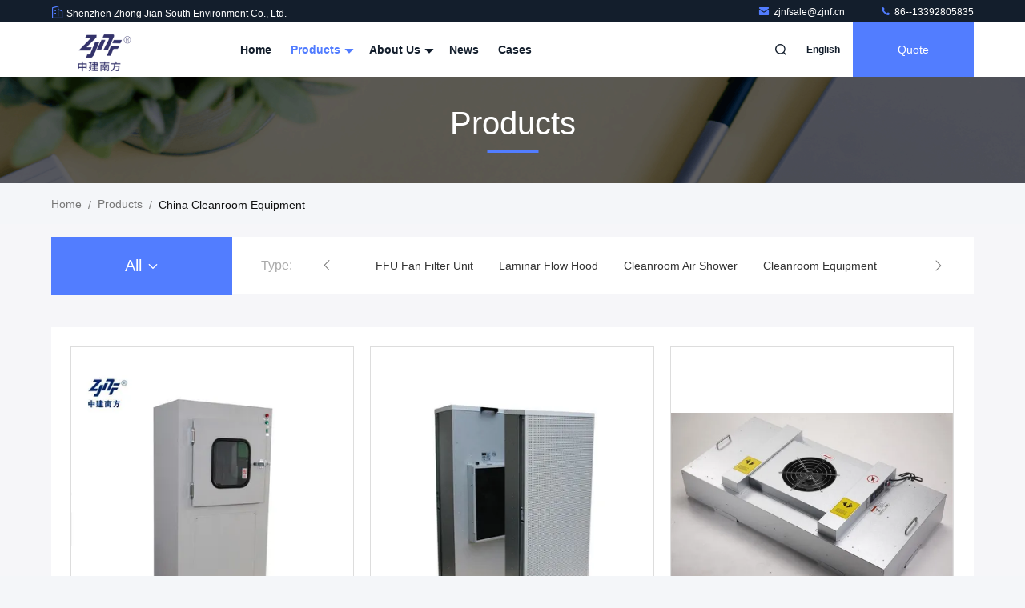

--- FILE ---
content_type: text/html
request_url: https://www.iairpurifier.com/supplier-4389352-clean-room-equipment
body_size: 26319
content:

<!DOCTYPE html>
<html lang="en">
<head>
	<meta charset="utf-8">
	<meta http-equiv="X-UA-Compatible" content="IE=edge">
	<meta name="viewport" content="width=device-width, initial-scale=1.0, maximum-scale=5.1">
    <title>Cleanroom Equipment factory, Buy good quality Cleanroom Equipment Products from China</title>
    <meta name="keywords" content="china Cleanroom Equipment, Cleanroom Equipment factory, Buy Cleanroom Equipment, Good quality Cleanroom Equipment" />
    <meta name="description" content="Buy low priced Cleanroom Equipment from Cleanroom Equipment factory, We provide good quality Cleanroom Equipment from China." />
     <link rel='preload'
					  href=/photo/iairpurifier/sitetpl/style/commonV2.css?ver=1740447249 as='style'><link type='text/css' rel='stylesheet'
					  href=/photo/iairpurifier/sitetpl/style/commonV2.css?ver=1740447249 media='all'><meta property="og:title" content="Cleanroom Equipment factory, Buy good quality Cleanroom Equipment Products from China" />
<meta property="og:description" content="Buy low priced Cleanroom Equipment from Cleanroom Equipment factory, We provide good quality Cleanroom Equipment from China." />
<meta property="og:type" content="product" />
<meta property="og:availability" content="instock" />
<meta property="og:site_name" content="Shenzhen Zhong Jian South Environment Co., Ltd." />
<meta property="og:url" content="https://www.iairpurifier.com/supplier-4389352-cleanroom-equipment" />
<meta property="og:image" content="https://www.iairpurifier.com/photo/pt165347089-stainless_steel_clean_room_equipment_380v_50hz_99_99_0_3um_air_shower_pass_box.jpg" />
<link rel="canonical" href="https://www.iairpurifier.com/supplier-4389352-cleanroom-equipment" />
<link rel="stylesheet" type="text/css" href="/js/guidefirstcommon.css" />
<link rel="stylesheet" type="text/css" href="/js/guidecommon_99711.css" />
<style type="text/css">
/*<![CDATA[*/
.consent__cookie {position: fixed;top: 0;left: 0;width: 100%;height: 0%;z-index: 100000;}.consent__cookie_bg {position: fixed;top: 0;left: 0;width: 100%;height: 100%;background: #000;opacity: .6;display: none }.consent__cookie_rel {position: fixed;bottom:0;left: 0;width: 100%;background: #fff;display: -webkit-box;display: -ms-flexbox;display: flex;flex-wrap: wrap;padding: 24px 80px;-webkit-box-sizing: border-box;box-sizing: border-box;-webkit-box-pack: justify;-ms-flex-pack: justify;justify-content: space-between;-webkit-transition: all ease-in-out .3s;transition: all ease-in-out .3s }.consent__close {position: absolute;top: 20px;right: 20px;cursor: pointer }.consent__close svg {fill: #777 }.consent__close:hover svg {fill: #000 }.consent__cookie_box {flex: 1;word-break: break-word;}.consent__warm {color: #777;font-size: 16px;margin-bottom: 12px;line-height: 19px }.consent__title {color: #333;font-size: 20px;font-weight: 600;margin-bottom: 12px;line-height: 23px }.consent__itxt {color: #333;font-size: 14px;margin-bottom: 12px;display: -webkit-box;display: -ms-flexbox;display: flex;-webkit-box-align: center;-ms-flex-align: center;align-items: center }.consent__itxt i {display: -webkit-inline-box;display: -ms-inline-flexbox;display: inline-flex;width: 28px;height: 28px;border-radius: 50%;background: #e0f9e9;margin-right: 8px;-webkit-box-align: center;-ms-flex-align: center;align-items: center;-webkit-box-pack: center;-ms-flex-pack: center;justify-content: center }.consent__itxt svg {fill: #3ca860 }.consent__txt {color: #a6a6a6;font-size: 14px;margin-bottom: 8px;line-height: 17px }.consent__btns {display: -webkit-box;display: -ms-flexbox;display: flex;-webkit-box-orient: vertical;-webkit-box-direction: normal;-ms-flex-direction: column;flex-direction: column;-webkit-box-pack: center;-ms-flex-pack: center;justify-content: center;flex-shrink: 0;}.consent__btn {width: 280px;height: 40px;line-height: 40px;text-align: center;background: #3ca860;color: #fff;border-radius: 4px;margin: 8px 0;-webkit-box-sizing: border-box;box-sizing: border-box;cursor: pointer;font-size:14px}.consent__btn:hover {background: #00823b }.consent__btn.empty {color: #3ca860;border: 1px solid #3ca860;background: #fff }.consent__btn.empty:hover {background: #3ca860;color: #fff }.open .consent__cookie_bg {display: block }.open .consent__cookie_rel {bottom: 0 }@media (max-width: 760px) {.consent__btns {width: 100%;align-items: center;}.consent__cookie_rel {padding: 20px 24px }}.consent__cookie.open {display: block;}.consent__cookie {display: none;}
/*]]>*/
</style>
<style type="text/css">
/*<![CDATA[*/
@media only screen and (max-width:640px){.contact_now_dialog .content-wrap .desc{background-image:url(/images/cta_images/bg_s.png) !important}}.contact_now_dialog .content-wrap .content-wrap_header .cta-close{background-image:url(/images/cta_images/sprite.png) !important}.contact_now_dialog .content-wrap .desc{background-image:url(/images/cta_images/bg_l.png) !important}.contact_now_dialog .content-wrap .cta-btn i{background-image:url(/images/cta_images/sprite.png) !important}.contact_now_dialog .content-wrap .head-tip img{content:url(/images/cta_images/cta_contact_now.png) !important}.cusim{background-image:url(/images/imicon/im.svg) !important}.cuswa{background-image:url(/images/imicon/wa.png) !important}.cusall{background-image:url(/images/imicon/allchat.svg) !important}
/*]]>*/
</style>
<script type="text/javascript" src="/js/guidefirstcommon.js"></script>
<script type="text/javascript">
/*<![CDATA[*/
window.isvideotpl = 1;window.detailurl = '/videoabout.html';
var colorUrl = '';var isShowGuide = 2;var showGuideColor = 0;var im_appid = 10003;var im_msg="Good day, what product are you looking for?";

var cta_cid = 324043;var use_defaulProductInfo = 1;var cta_pid = 0;var test_company = 0;var webim_domain = '';var company_type = 0;var cta_equipment = 'pc'; var setcookie = 'setwebimCookie(0,0,0)'; var whatsapplink = "https://wa.me/8613392805835?text=Hi%2C+Shenzhen+Zhong+Jian+South+Environment+Co.%2C+Ltd.%2C+I%27m+interested+in+your+products."; function insertMeta(){var str = '<meta name="mobile-web-app-capable" content="yes" /><meta name="viewport" content="width=device-width, initial-scale=1.0" />';document.head.insertAdjacentHTML('beforeend',str);} var element = document.querySelector('a.footer_webim_a[href="/webim/webim_tab.html"]');if (element) {element.parentNode.removeChild(element);}

var colorUrl = '';
var aisearch = 0;
var selfUrl = '';
window.playerReportUrl='/vod/view_count/report';
var query_string = ["Products","Show",4389352];
var g_tp = '';
var customtplcolor = 99711;
var str_chat = 'chat';
				var str_call_now = 'call now';
var str_chat_now = 'chat now';
var str_contact1 = 'Get Best Price';var str_chat_lang='english';var str_contact2 = 'Get Price';var str_contact2 = 'Best Price';var str_contact = 'Contact';
window.predomainsub = "";
/*]]>*/
</script>
</head>
<body>
<img src="/logo.gif" style="display:none" alt="logo"/>
<a style="display: none!important;" title="Shenzhen Zhong Jian South Environment Co., Ltd." class="float-inquiry" href="/contactnow.html" onclick='setinquiryCookie("{\"showproduct\":0,\"pid\":0,\"name\":\"\",\"source_url\":\"\",\"picurl\":\"\",\"propertyDetail\":[],\"username\":\"Miss. Serena\",\"viewTime\":\"Last Login : 10 hours 16 minutes ago\",\"subject\":\"Can you send me price list and product list?\",\"countrycode\":\"CN\"}");'></a>
<script>
var originProductInfo = '';
var originProductInfo = {"showproduct":1,"pid":"42292563","name":"Stainless Steel Clean Room Equipment 380V 50HZ 99.99% 0.3um Air Shower Pass Box","source_url":"\/sale-42292563-stainless-steel-clean-room-equipment-380v-50hz-99-99-0-3um-air-shower-pass-box.html","picurl":"\/photo\/pd165347089-stainless_steel_clean_room_equipment_380v_50hz_99_99_0_3um_air_shower_pass_box.jpg","propertyDetail":[["Air Flow","Vertical or Horizontal"],["Application","cleanroom entrance"],["Surface Treatment","cold rolled steel plate"],["Inner Treatment","stainless steel"]],"company_name":null,"picurl_c":"\/photo\/pc165347089-stainless_steel_clean_room_equipment_380v_50hz_99_99_0_3um_air_shower_pass_box.jpg","price":"negotiate","username":"sales","viewTime":"Last Login : 5 hours 16 minutes ago","subject":"Please send me FOB price on Stainless Steel Clean Room Equipment 380V 50HZ 99.99% 0.3um Air Shower Pass Box","countrycode":"CN"};
var save_url = "/contactsave.html";
var update_url = "/updateinquiry.html";
var productInfo = {};
var defaulProductInfo = {};
var myDate = new Date();
var curDate = myDate.getFullYear()+'-'+(parseInt(myDate.getMonth())+1)+'-'+myDate.getDate();
var message = '';
var default_pop = 1;
var leaveMessageDialog = document.getElementsByClassName('leave-message-dialog')[0]; // 获取弹层
var _$$ = function (dom) {
    return document.querySelectorAll(dom);
};
resInfo = originProductInfo;
resInfo['name'] = resInfo['name'] || '';
defaulProductInfo.pid = resInfo['pid'];
defaulProductInfo.productName = resInfo['name'] ?? '';
defaulProductInfo.productInfo = resInfo['propertyDetail'];
defaulProductInfo.productImg = resInfo['picurl_c'];
defaulProductInfo.subject = resInfo['subject'] ?? '';
defaulProductInfo.productImgAlt = resInfo['name'] ?? '';
var inquirypopup_tmp = 1;
var message = 'Dear,'+'\r\n'+"I am interested in"+' '+trim(resInfo['name'])+", could you send me more details such as type, size, MOQ, material, etc."+'\r\n'+"Thanks!"+'\r\n'+"Waiting for your reply.";
var message_1 = 'Dear,'+'\r\n'+"I am interested in"+' '+trim(resInfo['name'])+", could you send me more details such as type, size, MOQ, material, etc."+'\r\n'+"Thanks!"+'\r\n'+"Waiting for your reply.";
var message_2 = 'Hello,'+'\r\n'+"I am looking for"+' '+trim(resInfo['name'])+", please send me the price, specification and picture."+'\r\n'+"Your swift response will be highly appreciated."+'\r\n'+"Feel free to contact me for more information."+'\r\n'+"Thanks a lot.";
var message_3 = 'Hello,'+'\r\n'+trim(resInfo['name'])+' '+"meets my expectations."+'\r\n'+"Please give me the best price and some other product information."+'\r\n'+"Feel free to contact me via my mail."+'\r\n'+"Thanks a lot.";

var message_4 = 'Dear,'+'\r\n'+"What is the FOB price on your"+' '+trim(resInfo['name'])+'?'+'\r\n'+"Which is the nearest port name?"+'\r\n'+"Please reply me as soon as possible, it would be better to share further information."+'\r\n'+"Regards!";
var message_5 = 'Hi there,'+'\r\n'+"I am very interested in your"+' '+trim(resInfo['name'])+'.'+'\r\n'+"Please send me your product details."+'\r\n'+"Looking forward to your quick reply."+'\r\n'+"Feel free to contact me by mail."+'\r\n'+"Regards!";

var message_6 = 'Dear,'+'\r\n'+"Please provide us with information about your"+' '+trim(resInfo['name'])+", such as type, size, material, and of course the best price."+'\r\n'+"Looking forward to your quick reply."+'\r\n'+"Thank you!";
var message_7 = 'Dear,'+'\r\n'+"Can you supply"+' '+trim(resInfo['name'])+" for us?"+'\r\n'+"First we want a price list and some product details."+'\r\n'+"I hope to get reply asap and look forward to cooperation."+'\r\n'+"Thank you very much.";
var message_8 = 'hi,'+'\r\n'+"I am looking for"+' '+trim(resInfo['name'])+", please give me some more detailed product information."+'\r\n'+"I look forward to your reply."+'\r\n'+"Thank you!";
var message_9 = 'Hello,'+'\r\n'+"Your"+' '+trim(resInfo['name'])+" meets my requirements very well."+'\r\n'+"Please send me the price, specification, and similar model will be OK."+'\r\n'+"Feel free to chat with me."+'\r\n'+"Thanks!";
var message_10 = 'Dear,'+'\r\n'+"I want to know more about the details and quotation of"+' '+trim(resInfo['name'])+'.'+'\r\n'+"Feel free to contact me."+'\r\n'+"Regards!";

var r = getRandom(1,10);

defaulProductInfo.message = eval("message_"+r);
    defaulProductInfo.message = eval("message_"+r);
        var mytAjax = {

    post: function(url, data, fn) {
        var xhr = new XMLHttpRequest();
        xhr.open("POST", url, true);
        xhr.setRequestHeader("Content-Type", "application/x-www-form-urlencoded;charset=UTF-8");
        xhr.setRequestHeader("X-Requested-With", "XMLHttpRequest");
        xhr.setRequestHeader('Content-Type','text/plain;charset=UTF-8');
        xhr.onreadystatechange = function() {
            if(xhr.readyState == 4 && (xhr.status == 200 || xhr.status == 304)) {
                fn.call(this, xhr.responseText);
            }
        };
        xhr.send(data);
    },

    postform: function(url, data, fn) {
        var xhr = new XMLHttpRequest();
        xhr.open("POST", url, true);
        xhr.setRequestHeader("X-Requested-With", "XMLHttpRequest");
        xhr.onreadystatechange = function() {
            if(xhr.readyState == 4 && (xhr.status == 200 || xhr.status == 304)) {
                fn.call(this, xhr.responseText);
            }
        };
        xhr.send(data);
    }
};
/*window.onload = function(){
    leaveMessageDialog = document.getElementsByClassName('leave-message-dialog')[0];
    if (window.localStorage.recordDialogStatus=='undefined' || (window.localStorage.recordDialogStatus!='undefined' && window.localStorage.recordDialogStatus != curDate)) {
        setTimeout(function(){
            if(parseInt(inquirypopup_tmp%10) == 1){
                creatDialog(defaulProductInfo, 1);
            }
        }, 6000);
    }
};*/
function trim(str)
{
    str = str.replace(/(^\s*)/g,"");
    return str.replace(/(\s*$)/g,"");
};
function getRandom(m,n){
    var num = Math.floor(Math.random()*(m - n) + n);
    return num;
};
function strBtn(param) {

    var starattextarea = document.getElementById("textareamessage").value.length;
    var email = document.getElementById("startEmail").value;

    var default_tip = document.querySelectorAll(".watermark_container").length;
    if (20 < starattextarea && starattextarea < 3000) {
        if(default_tip>0){
            document.getElementById("textareamessage1").parentNode.parentNode.nextElementSibling.style.display = "none";
        }else{
            document.getElementById("textareamessage1").parentNode.nextElementSibling.style.display = "none";
        }

    } else {
        if(default_tip>0){
            document.getElementById("textareamessage1").parentNode.parentNode.nextElementSibling.style.display = "block";
        }else{
            document.getElementById("textareamessage1").parentNode.nextElementSibling.style.display = "block";
        }

        return;
    }

    // var re = /^([a-zA-Z0-9_-])+@([a-zA-Z0-9_-])+\.([a-zA-Z0-9_-])+/i;/*邮箱不区分大小写*/
    var re = /^[a-zA-Z0-9][\w-]*(\.?[\w-]+)*@[a-zA-Z0-9-]+(\.[a-zA-Z0-9]+)+$/i;
    if (!re.test(email)) {
        document.getElementById("startEmail").nextElementSibling.style.display = "block";
        return;
    } else {
        document.getElementById("startEmail").nextElementSibling.style.display = "none";
    }

    var subject = document.getElementById("pop_subject").value;
    var pid = document.getElementById("pop_pid").value;
    var message = document.getElementById("textareamessage").value;
    var sender_email = document.getElementById("startEmail").value;
    var tel = '';
    if (document.getElementById("tel0") != undefined && document.getElementById("tel0") != '')
        tel = document.getElementById("tel0").value;
    var form_serialize = '&tel='+tel;

    form_serialize = form_serialize.replace(/\+/g, "%2B");
    mytAjax.post(save_url,"pid="+pid+"&subject="+subject+"&email="+sender_email+"&message="+(message)+form_serialize,function(res){
        var mes = JSON.parse(res);
        if(mes.status == 200){
            var iid = mes.iid;
            document.getElementById("pop_iid").value = iid;
            document.getElementById("pop_uuid").value = mes.uuid;

            if(typeof gtag_report_conversion === "function"){
                gtag_report_conversion();//执行统计js代码
            }
            if(typeof fbq === "function"){
                fbq('track','Purchase');//执行统计js代码
            }
        }
    });
    for (var index = 0; index < document.querySelectorAll(".dialog-content-pql").length; index++) {
        document.querySelectorAll(".dialog-content-pql")[index].style.display = "none";
    };
    $('#idphonepql').val(tel);
    document.getElementById("dialog-content-pql-id").style.display = "block";
    ;
};
function twoBtnOk(param) {

    var selectgender = document.getElementById("Mr").innerHTML;
    var iid = document.getElementById("pop_iid").value;
    var sendername = document.getElementById("idnamepql").value;
    var senderphone = document.getElementById("idphonepql").value;
    var sendercname = document.getElementById("idcompanypql").value;
    var uuid = document.getElementById("pop_uuid").value;
    var gender = 2;
    if(selectgender == 'Mr.') gender = 0;
    if(selectgender == 'Mrs.') gender = 1;
    var pid = document.getElementById("pop_pid").value;
    var form_serialize = '';

        form_serialize = form_serialize.replace(/\+/g, "%2B");

    mytAjax.post(update_url,"iid="+iid+"&gender="+gender+"&uuid="+uuid+"&name="+(sendername)+"&tel="+(senderphone)+"&company="+(sendercname)+form_serialize,function(res){});

    for (var index = 0; index < document.querySelectorAll(".dialog-content-pql").length; index++) {
        document.querySelectorAll(".dialog-content-pql")[index].style.display = "none";
    };
    document.getElementById("dialog-content-pql-ok").style.display = "block";

};
function toCheckMust(name) {
    $('#'+name+'error').hide();
}
function handClidk(param) {
    var starattextarea = document.getElementById("textareamessage1").value.length;
    var email = document.getElementById("startEmail1").value;
    var default_tip = document.querySelectorAll(".watermark_container").length;
    if (20 < starattextarea && starattextarea < 3000) {
        if(default_tip>0){
            document.getElementById("textareamessage1").parentNode.parentNode.nextElementSibling.style.display = "none";
        }else{
            document.getElementById("textareamessage1").parentNode.nextElementSibling.style.display = "none";
        }

    } else {
        if(default_tip>0){
            document.getElementById("textareamessage1").parentNode.parentNode.nextElementSibling.style.display = "block";
        }else{
            document.getElementById("textareamessage1").parentNode.nextElementSibling.style.display = "block";
        }

        return;
    }

    // var re = /^([a-zA-Z0-9_-])+@([a-zA-Z0-9_-])+\.([a-zA-Z0-9_-])+/i;
    var re = /^[a-zA-Z0-9][\w-]*(\.?[\w-]+)*@[a-zA-Z0-9-]+(\.[a-zA-Z0-9]+)+$/i;
    if (!re.test(email)) {
        document.getElementById("startEmail1").nextElementSibling.style.display = "block";
        return;
    } else {
        document.getElementById("startEmail1").nextElementSibling.style.display = "none";
    }

    var subject = document.getElementById("pop_subject").value;
    var pid = document.getElementById("pop_pid").value;
    var message = document.getElementById("textareamessage1").value;
    var sender_email = document.getElementById("startEmail1").value;
    var form_serialize = tel = '';
    if (document.getElementById("tel1") != undefined && document.getElementById("tel1") != '')
        tel = document.getElementById("tel1").value;
        mytAjax.post(save_url,"email="+sender_email+"&tel="+tel+"&pid="+pid+"&message="+message+"&subject="+subject+form_serialize,function(res){

        var mes = JSON.parse(res);
        if(mes.status == 200){
            var iid = mes.iid;
            document.getElementById("pop_iid").value = iid;
            document.getElementById("pop_uuid").value = mes.uuid;
            if(typeof gtag_report_conversion === "function"){
                gtag_report_conversion();//执行统计js代码
            }
        }

    });
    for (var index = 0; index < document.querySelectorAll(".dialog-content-pql").length; index++) {
        document.querySelectorAll(".dialog-content-pql")[index].style.display = "none";
    };
    $('#idphonepql').val(tel);
    document.getElementById("dialog-content-pql-id").style.display = "block";

};
window.addEventListener('load', function () {
    $('.checkbox-wrap label').each(function(){
        if($(this).find('input').prop('checked')){
            $(this).addClass('on')
        }else {
            $(this).removeClass('on')
        }
    })
    $(document).on('click', '.checkbox-wrap label' , function(ev){
        if (ev.target.tagName.toUpperCase() != 'INPUT') {
            $(this).toggleClass('on')
        }
    })
})

function hand_video(pdata) {
    data = JSON.parse(pdata);
    productInfo.productName = data.productName;
    productInfo.productInfo = data.productInfo;
    productInfo.productImg = data.productImg;
    productInfo.subject = data.subject;

    var message = 'Dear,'+'\r\n'+"I am interested in"+' '+trim(data.productName)+", could you send me more details such as type, size, quantity, material, etc."+'\r\n'+"Thanks!"+'\r\n'+"Waiting for your reply.";

    var message = 'Dear,'+'\r\n'+"I am interested in"+' '+trim(data.productName)+", could you send me more details such as type, size, MOQ, material, etc."+'\r\n'+"Thanks!"+'\r\n'+"Waiting for your reply.";
    var message_1 = 'Dear,'+'\r\n'+"I am interested in"+' '+trim(data.productName)+", could you send me more details such as type, size, MOQ, material, etc."+'\r\n'+"Thanks!"+'\r\n'+"Waiting for your reply.";
    var message_2 = 'Hello,'+'\r\n'+"I am looking for"+' '+trim(data.productName)+", please send me the price, specification and picture."+'\r\n'+"Your swift response will be highly appreciated."+'\r\n'+"Feel free to contact me for more information."+'\r\n'+"Thanks a lot.";
    var message_3 = 'Hello,'+'\r\n'+trim(data.productName)+' '+"meets my expectations."+'\r\n'+"Please give me the best price and some other product information."+'\r\n'+"Feel free to contact me via my mail."+'\r\n'+"Thanks a lot.";

    var message_4 = 'Dear,'+'\r\n'+"What is the FOB price on your"+' '+trim(data.productName)+'?'+'\r\n'+"Which is the nearest port name?"+'\r\n'+"Please reply me as soon as possible, it would be better to share further information."+'\r\n'+"Regards!";
    var message_5 = 'Hi there,'+'\r\n'+"I am very interested in your"+' '+trim(data.productName)+'.'+'\r\n'+"Please send me your product details."+'\r\n'+"Looking forward to your quick reply."+'\r\n'+"Feel free to contact me by mail."+'\r\n'+"Regards!";

    var message_6 = 'Dear,'+'\r\n'+"Please provide us with information about your"+' '+trim(data.productName)+", such as type, size, material, and of course the best price."+'\r\n'+"Looking forward to your quick reply."+'\r\n'+"Thank you!";
    var message_7 = 'Dear,'+'\r\n'+"Can you supply"+' '+trim(data.productName)+" for us?"+'\r\n'+"First we want a price list and some product details."+'\r\n'+"I hope to get reply asap and look forward to cooperation."+'\r\n'+"Thank you very much.";
    var message_8 = 'hi,'+'\r\n'+"I am looking for"+' '+trim(data.productName)+", please give me some more detailed product information."+'\r\n'+"I look forward to your reply."+'\r\n'+"Thank you!";
    var message_9 = 'Hello,'+'\r\n'+"Your"+' '+trim(data.productName)+" meets my requirements very well."+'\r\n'+"Please send me the price, specification, and similar model will be OK."+'\r\n'+"Feel free to chat with me."+'\r\n'+"Thanks!";
    var message_10 = 'Dear,'+'\r\n'+"I want to know more about the details and quotation of"+' '+trim(data.productName)+'.'+'\r\n'+"Feel free to contact me."+'\r\n'+"Regards!";

    var r = getRandom(1,10);

    productInfo.message = eval("message_"+r);
            if(parseInt(inquirypopup_tmp/10) == 1){
        productInfo.message = "";
    }
    productInfo.pid = data.pid;
    creatDialog(productInfo, 2);
};

function handDialog(pdata) {
    data = JSON.parse(pdata);
    productInfo.productName = data.productName;
    productInfo.productInfo = data.productInfo;
    productInfo.productImg = data.productImg;
    productInfo.subject = data.subject;

    var message = 'Dear,'+'\r\n'+"I am interested in"+' '+trim(data.productName)+", could you send me more details such as type, size, quantity, material, etc."+'\r\n'+"Thanks!"+'\r\n'+"Waiting for your reply.";

    var message = 'Dear,'+'\r\n'+"I am interested in"+' '+trim(data.productName)+", could you send me more details such as type, size, MOQ, material, etc."+'\r\n'+"Thanks!"+'\r\n'+"Waiting for your reply.";
    var message_1 = 'Dear,'+'\r\n'+"I am interested in"+' '+trim(data.productName)+", could you send me more details such as type, size, MOQ, material, etc."+'\r\n'+"Thanks!"+'\r\n'+"Waiting for your reply.";
    var message_2 = 'Hello,'+'\r\n'+"I am looking for"+' '+trim(data.productName)+", please send me the price, specification and picture."+'\r\n'+"Your swift response will be highly appreciated."+'\r\n'+"Feel free to contact me for more information."+'\r\n'+"Thanks a lot.";
    var message_3 = 'Hello,'+'\r\n'+trim(data.productName)+' '+"meets my expectations."+'\r\n'+"Please give me the best price and some other product information."+'\r\n'+"Feel free to contact me via my mail."+'\r\n'+"Thanks a lot.";

    var message_4 = 'Dear,'+'\r\n'+"What is the FOB price on your"+' '+trim(data.productName)+'?'+'\r\n'+"Which is the nearest port name?"+'\r\n'+"Please reply me as soon as possible, it would be better to share further information."+'\r\n'+"Regards!";
    var message_5 = 'Hi there,'+'\r\n'+"I am very interested in your"+' '+trim(data.productName)+'.'+'\r\n'+"Please send me your product details."+'\r\n'+"Looking forward to your quick reply."+'\r\n'+"Feel free to contact me by mail."+'\r\n'+"Regards!";

    var message_6 = 'Dear,'+'\r\n'+"Please provide us with information about your"+' '+trim(data.productName)+", such as type, size, material, and of course the best price."+'\r\n'+"Looking forward to your quick reply."+'\r\n'+"Thank you!";
    var message_7 = 'Dear,'+'\r\n'+"Can you supply"+' '+trim(data.productName)+" for us?"+'\r\n'+"First we want a price list and some product details."+'\r\n'+"I hope to get reply asap and look forward to cooperation."+'\r\n'+"Thank you very much.";
    var message_8 = 'hi,'+'\r\n'+"I am looking for"+' '+trim(data.productName)+", please give me some more detailed product information."+'\r\n'+"I look forward to your reply."+'\r\n'+"Thank you!";
    var message_9 = 'Hello,'+'\r\n'+"Your"+' '+trim(data.productName)+" meets my requirements very well."+'\r\n'+"Please send me the price, specification, and similar model will be OK."+'\r\n'+"Feel free to chat with me."+'\r\n'+"Thanks!";
    var message_10 = 'Dear,'+'\r\n'+"I want to know more about the details and quotation of"+' '+trim(data.productName)+'.'+'\r\n'+"Feel free to contact me."+'\r\n'+"Regards!";

    var r = getRandom(1,10);
    productInfo.message = eval("message_"+r);
            if(parseInt(inquirypopup_tmp/10) == 1){
        productInfo.message = "";
    }
    productInfo.pid = data.pid;
    creatDialog(productInfo, 2);
};

function closepql(param) {

    leaveMessageDialog.style.display = 'none';
};

function closepql2(param) {

    for (var index = 0; index < document.querySelectorAll(".dialog-content-pql").length; index++) {
        document.querySelectorAll(".dialog-content-pql")[index].style.display = "none";
    };
    document.getElementById("dialog-content-pql-ok").style.display = "block";
};

function decodeHtmlEntities(str) {
    var tempElement = document.createElement('div');
    tempElement.innerHTML = str;
    return tempElement.textContent || tempElement.innerText || '';
}

function initProduct(productInfo,type){

    productInfo.productName = decodeHtmlEntities(productInfo.productName);
    productInfo.message = decodeHtmlEntities(productInfo.message);

    leaveMessageDialog = document.getElementsByClassName('leave-message-dialog')[0];
    leaveMessageDialog.style.display = "block";
    if(type == 3){
        var popinquiryemail = document.getElementById("popinquiryemail").value;
        _$$("#startEmail1")[0].value = popinquiryemail;
    }else{
        _$$("#startEmail1")[0].value = "";
    }
    _$$("#startEmail")[0].value = "";
    _$$("#idnamepql")[0].value = "";
    _$$("#idphonepql")[0].value = "";
    _$$("#idcompanypql")[0].value = "";

    _$$("#pop_pid")[0].value = productInfo.pid;
    _$$("#pop_subject")[0].value = productInfo.subject;
    
    if(parseInt(inquirypopup_tmp/10) == 1){
        productInfo.message = "";
    }

    _$$("#textareamessage1")[0].value = productInfo.message;
    _$$("#textareamessage")[0].value = productInfo.message;

    _$$("#dialog-content-pql-id .titlep")[0].innerHTML = productInfo.productName;
    _$$("#dialog-content-pql-id img")[0].setAttribute("src", productInfo.productImg);
    _$$("#dialog-content-pql-id img")[0].setAttribute("alt", productInfo.productImgAlt);

    _$$("#dialog-content-pql-id-hand img")[0].setAttribute("src", productInfo.productImg);
    _$$("#dialog-content-pql-id-hand img")[0].setAttribute("alt", productInfo.productImgAlt);
    _$$("#dialog-content-pql-id-hand .titlep")[0].innerHTML = productInfo.productName;

    if (productInfo.productInfo.length > 0) {
        var ul2, ul;
        ul = document.createElement("ul");
        for (var index = 0; index < productInfo.productInfo.length; index++) {
            var el = productInfo.productInfo[index];
            var li = document.createElement("li");
            var span1 = document.createElement("span");
            span1.innerHTML = el[0] + ":";
            var span2 = document.createElement("span");
            span2.innerHTML = el[1];
            li.appendChild(span1);
            li.appendChild(span2);
            ul.appendChild(li);

        }
        ul2 = ul.cloneNode(true);
        if (type === 1) {
            _$$("#dialog-content-pql-id .left")[0].replaceChild(ul, _$$("#dialog-content-pql-id .left ul")[0]);
        } else {
            _$$("#dialog-content-pql-id-hand .left")[0].replaceChild(ul2, _$$("#dialog-content-pql-id-hand .left ul")[0]);
            _$$("#dialog-content-pql-id .left")[0].replaceChild(ul, _$$("#dialog-content-pql-id .left ul")[0]);
        }
    };
    for (var index = 0; index < _$$("#dialog-content-pql-id .right ul li").length; index++) {
        _$$("#dialog-content-pql-id .right ul li")[index].addEventListener("click", function (params) {
            _$$("#dialog-content-pql-id .right #Mr")[0].innerHTML = this.innerHTML
        }, false)

    };

};
function closeInquiryCreateDialog() {
    document.getElementById("xuanpan_dialog_box_pql").style.display = "none";
};
function showInquiryCreateDialog() {
    document.getElementById("xuanpan_dialog_box_pql").style.display = "block";
};
function submitPopInquiry(){
    var message = document.getElementById("inquiry_message").value;
    var email = document.getElementById("inquiry_email").value;
    var subject = defaulProductInfo.subject;
    var pid = defaulProductInfo.pid;
    if (email === undefined) {
        showInquiryCreateDialog();
        document.getElementById("inquiry_email").style.border = "1px solid red";
        return false;
    };
    if (message === undefined) {
        showInquiryCreateDialog();
        document.getElementById("inquiry_message").style.border = "1px solid red";
        return false;
    };
    if (email.search(/^\w+((-\w+)|(\.\w+))*\@[A-Za-z0-9]+((\.|-)[A-Za-z0-9]+)*\.[A-Za-z0-9]+$/) == -1) {
        document.getElementById("inquiry_email").style.border= "1px solid red";
        showInquiryCreateDialog();
        return false;
    } else {
        document.getElementById("inquiry_email").style.border= "";
    };
    if (message.length < 20 || message.length >3000) {
        showInquiryCreateDialog();
        document.getElementById("inquiry_message").style.border = "1px solid red";
        return false;
    } else {
        document.getElementById("inquiry_message").style.border = "";
    };
    var tel = '';
    if (document.getElementById("tel") != undefined && document.getElementById("tel") != '')
        tel = document.getElementById("tel").value;

    mytAjax.post(save_url,"pid="+pid+"&subject="+subject+"&email="+email+"&message="+(message)+'&tel='+tel,function(res){
        var mes = JSON.parse(res);
        if(mes.status == 200){
            var iid = mes.iid;
            document.getElementById("pop_iid").value = iid;
            document.getElementById("pop_uuid").value = mes.uuid;

        }
    });
    initProduct(defaulProductInfo);
    for (var index = 0; index < document.querySelectorAll(".dialog-content-pql").length; index++) {
        document.querySelectorAll(".dialog-content-pql")[index].style.display = "none";
    };
    $('#idphonepql').val(tel);
    document.getElementById("dialog-content-pql-id").style.display = "block";

};

//带附件上传
function submitPopInquiryfile(email_id,message_id,check_sort,name_id,phone_id,company_id,attachments){

    if(typeof(check_sort) == 'undefined'){
        check_sort = 0;
    }
    var message = document.getElementById(message_id).value;
    var email = document.getElementById(email_id).value;
    var attachments = document.getElementById(attachments).value;
    if(typeof(name_id) !== 'undefined' && name_id != ""){
        var name  = document.getElementById(name_id).value;
    }
    if(typeof(phone_id) !== 'undefined' && phone_id != ""){
        var phone = document.getElementById(phone_id).value;
    }
    if(typeof(company_id) !== 'undefined' && company_id != ""){
        var company = document.getElementById(company_id).value;
    }
    var subject = defaulProductInfo.subject;
    var pid = defaulProductInfo.pid;

    if(check_sort == 0){
        if (email === undefined) {
            showInquiryCreateDialog();
            document.getElementById(email_id).style.border = "1px solid red";
            return false;
        };
        if (message === undefined) {
            showInquiryCreateDialog();
            document.getElementById(message_id).style.border = "1px solid red";
            return false;
        };

        if (email.search(/^\w+((-\w+)|(\.\w+))*\@[A-Za-z0-9]+((\.|-)[A-Za-z0-9]+)*\.[A-Za-z0-9]+$/) == -1) {
            document.getElementById(email_id).style.border= "1px solid red";
            showInquiryCreateDialog();
            return false;
        } else {
            document.getElementById(email_id).style.border= "";
        };
        if (message.length < 20 || message.length >3000) {
            showInquiryCreateDialog();
            document.getElementById(message_id).style.border = "1px solid red";
            return false;
        } else {
            document.getElementById(message_id).style.border = "";
        };
    }else{

        if (message === undefined) {
            showInquiryCreateDialog();
            document.getElementById(message_id).style.border = "1px solid red";
            return false;
        };

        if (email === undefined) {
            showInquiryCreateDialog();
            document.getElementById(email_id).style.border = "1px solid red";
            return false;
        };

        if (message.length < 20 || message.length >3000) {
            showInquiryCreateDialog();
            document.getElementById(message_id).style.border = "1px solid red";
            return false;
        } else {
            document.getElementById(message_id).style.border = "";
        };

        if (email.search(/^\w+((-\w+)|(\.\w+))*\@[A-Za-z0-9]+((\.|-)[A-Za-z0-9]+)*\.[A-Za-z0-9]+$/) == -1) {
            document.getElementById(email_id).style.border= "1px solid red";
            showInquiryCreateDialog();
            return false;
        } else {
            document.getElementById(email_id).style.border= "";
        };

    };

    mytAjax.post(save_url,"pid="+pid+"&subject="+subject+"&email="+email+"&message="+message+"&company="+company+"&attachments="+attachments,function(res){
        var mes = JSON.parse(res);
        if(mes.status == 200){
            var iid = mes.iid;
            document.getElementById("pop_iid").value = iid;
            document.getElementById("pop_uuid").value = mes.uuid;

            if(typeof gtag_report_conversion === "function"){
                gtag_report_conversion();//执行统计js代码
            }
            if(typeof fbq === "function"){
                fbq('track','Purchase');//执行统计js代码
            }
        }
    });
    initProduct(defaulProductInfo);

    if(name !== undefined && name != ""){
        _$$("#idnamepql")[0].value = name;
    }

    if(phone !== undefined && phone != ""){
        _$$("#idphonepql")[0].value = phone;
    }

    if(company !== undefined && company != ""){
        _$$("#idcompanypql")[0].value = company;
    }

    for (var index = 0; index < document.querySelectorAll(".dialog-content-pql").length; index++) {
        document.querySelectorAll(".dialog-content-pql")[index].style.display = "none";
    };
    document.getElementById("dialog-content-pql-id").style.display = "block";

};
function submitPopInquiryByParam(email_id,message_id,check_sort,name_id,phone_id,company_id){

    if(typeof(check_sort) == 'undefined'){
        check_sort = 0;
    }

    var senderphone = '';
    var message = document.getElementById(message_id).value;
    var email = document.getElementById(email_id).value;
    if(typeof(name_id) !== 'undefined' && name_id != ""){
        var name  = document.getElementById(name_id).value;
    }
    if(typeof(phone_id) !== 'undefined' && phone_id != ""){
        var phone = document.getElementById(phone_id).value;
        senderphone = phone;
    }
    if(typeof(company_id) !== 'undefined' && company_id != ""){
        var company = document.getElementById(company_id).value;
    }
    var subject = defaulProductInfo.subject;
    var pid = defaulProductInfo.pid;

    if(check_sort == 0){
        if (email === undefined) {
            showInquiryCreateDialog();
            document.getElementById(email_id).style.border = "1px solid red";
            return false;
        };
        if (message === undefined) {
            showInquiryCreateDialog();
            document.getElementById(message_id).style.border = "1px solid red";
            return false;
        };

        if (email.search(/^\w+((-\w+)|(\.\w+))*\@[A-Za-z0-9]+((\.|-)[A-Za-z0-9]+)*\.[A-Za-z0-9]+$/) == -1) {
            document.getElementById(email_id).style.border= "1px solid red";
            showInquiryCreateDialog();
            return false;
        } else {
            document.getElementById(email_id).style.border= "";
        };
        if (message.length < 20 || message.length >3000) {
            showInquiryCreateDialog();
            document.getElementById(message_id).style.border = "1px solid red";
            return false;
        } else {
            document.getElementById(message_id).style.border = "";
        };
    }else{

        if (message === undefined) {
            showInquiryCreateDialog();
            document.getElementById(message_id).style.border = "1px solid red";
            return false;
        };

        if (email === undefined) {
            showInquiryCreateDialog();
            document.getElementById(email_id).style.border = "1px solid red";
            return false;
        };

        if (message.length < 20 || message.length >3000) {
            showInquiryCreateDialog();
            document.getElementById(message_id).style.border = "1px solid red";
            return false;
        } else {
            document.getElementById(message_id).style.border = "";
        };

        if (email.search(/^\w+((-\w+)|(\.\w+))*\@[A-Za-z0-9]+((\.|-)[A-Za-z0-9]+)*\.[A-Za-z0-9]+$/) == -1) {
            document.getElementById(email_id).style.border= "1px solid red";
            showInquiryCreateDialog();
            return false;
        } else {
            document.getElementById(email_id).style.border= "";
        };

    };

    var productsku = "";
    if($("#product_sku").length > 0){
        productsku = $("#product_sku").html();
    }

    mytAjax.post(save_url,"tel="+senderphone+"&pid="+pid+"&subject="+subject+"&email="+email+"&message="+message+"&messagesku="+encodeURI(productsku),function(res){
        var mes = JSON.parse(res);
        if(mes.status == 200){
            var iid = mes.iid;
            document.getElementById("pop_iid").value = iid;
            document.getElementById("pop_uuid").value = mes.uuid;

            if(typeof gtag_report_conversion === "function"){
                gtag_report_conversion();//执行统计js代码
            }
            if(typeof fbq === "function"){
                fbq('track','Purchase');//执行统计js代码
            }
        }
    });
    initProduct(defaulProductInfo);

    if(name !== undefined && name != ""){
        _$$("#idnamepql")[0].value = name;
    }

    if(phone !== undefined && phone != ""){
        _$$("#idphonepql")[0].value = phone;
    }

    if(company !== undefined && company != ""){
        _$$("#idcompanypql")[0].value = company;
    }

    for (var index = 0; index < document.querySelectorAll(".dialog-content-pql").length; index++) {
        document.querySelectorAll(".dialog-content-pql")[index].style.display = "none";

    };
    document.getElementById("dialog-content-pql-id").style.display = "block";

};

function creat_videoDialog(productInfo, type) {

    if(type == 1){
        if(default_pop != 1){
            return false;
        }
        window.localStorage.recordDialogStatus = curDate;
    }else{
        default_pop = 0;
    }
    initProduct(productInfo, type);
    if (type === 1) {
        // 自动弹出
        for (var index = 0; index < document.querySelectorAll(".dialog-content-pql").length; index++) {

            document.querySelectorAll(".dialog-content-pql")[index].style.display = "none";
        };
        document.getElementById("dialog-content-pql").style.display = "block";
    } else {
        // 手动弹出
        for (var index = 0; index < document.querySelectorAll(".dialog-content-pql").length; index++) {
            document.querySelectorAll(".dialog-content-pql")[index].style.display = "none";
        };
        document.getElementById("dialog-content-pql-id-hand").style.display = "block";
    }
}

function creatDialog(productInfo, type) {

    if(type == 1){
        if(default_pop != 1){
            return false;
        }
        window.localStorage.recordDialogStatus = curDate;
    }else{
        default_pop = 0;
    }
    initProduct(productInfo, type);
    if (type === 1) {
        // 自动弹出
        for (var index = 0; index < document.querySelectorAll(".dialog-content-pql").length; index++) {

            document.querySelectorAll(".dialog-content-pql")[index].style.display = "none";
        };
        document.getElementById("dialog-content-pql").style.display = "block";
    } else {
        // 手动弹出
        for (var index = 0; index < document.querySelectorAll(".dialog-content-pql").length; index++) {
            document.querySelectorAll(".dialog-content-pql")[index].style.display = "none";
        };
        document.getElementById("dialog-content-pql-id-hand").style.display = "block";
    }
}

//带邮箱信息打开询盘框 emailtype=1表示带入邮箱
function openDialog(emailtype){
    var type = 2;//不带入邮箱，手动弹出
    if(emailtype == 1){
        var popinquiryemail = document.getElementById("popinquiryemail").value;
        // var re = /^([a-zA-Z0-9_-])+@([a-zA-Z0-9_-])+\.([a-zA-Z0-9_-])+/i;
        var re = /^[a-zA-Z0-9][\w-]*(\.?[\w-]+)*@[a-zA-Z0-9-]+(\.[a-zA-Z0-9]+)+$/i;
        if (!re.test(popinquiryemail)) {
            //前端提示样式;
            showInquiryCreateDialog();
            document.getElementById("popinquiryemail").style.border = "1px solid red";
            return false;
        } else {
            //前端提示样式;
        }
        var type = 3;
    }
    creatDialog(defaulProductInfo,type);
}

//上传附件
function inquiryUploadFile(){
    var fileObj = document.querySelector("#fileId").files[0];
    //构建表单数据
    var formData = new FormData();
    var filesize = fileObj.size;
    if(filesize > 10485760 || filesize == 0) {
        document.getElementById("filetips").style.display = "block";
        return false;
    }else {
        document.getElementById("filetips").style.display = "none";
    }
    formData.append('popinquiryfile', fileObj);
    document.getElementById("quotefileform").reset();
    var save_url = "/inquiryuploadfile.html";
    mytAjax.postform(save_url,formData,function(res){
        var mes = JSON.parse(res);
        if(mes.status == 200){
            document.getElementById("uploader-file-info").innerHTML = document.getElementById("uploader-file-info").innerHTML + "<span class=op>"+mes.attfile.name+"<a class=delatt id=att"+mes.attfile.id+" onclick=delatt("+mes.attfile.id+");>Delete</a></span>";
            var nowattachs = document.getElementById("attachments").value;
            if( nowattachs !== ""){
                var attachs = JSON.parse(nowattachs);
                attachs[mes.attfile.id] = mes.attfile;
            }else{
                var attachs = {};
                attachs[mes.attfile.id] = mes.attfile;
            }
            document.getElementById("attachments").value = JSON.stringify(attachs);
        }
    });
}
//附件删除
function delatt(attid)
{
    var nowattachs = document.getElementById("attachments").value;
    if( nowattachs !== ""){
        var attachs = JSON.parse(nowattachs);
        if(attachs[attid] == ""){
            return false;
        }
        var formData = new FormData();
        var delfile = attachs[attid]['filename'];
        var save_url = "/inquirydelfile.html";
        if(delfile != "") {
            formData.append('delfile', delfile);
            mytAjax.postform(save_url, formData, function (res) {
                if(res !== "") {
                    var mes = JSON.parse(res);
                    if (mes.status == 200) {
                        delete attachs[attid];
                        document.getElementById("attachments").value = JSON.stringify(attachs);
                        var s = document.getElementById("att"+attid);
                        s.parentNode.remove();
                    }
                }
            });
        }
    }else{
        return false;
    }
}

</script>
<div class="leave-message-dialog" style="display: none">
<style>
    .leave-message-dialog .close:before, .leave-message-dialog .close:after{
        content:initial;
    }
</style>
<div class="dialog-content-pql" id="dialog-content-pql" style="display: none">
    <span class="close" onclick="closepql()"><img src="/images/close.png" alt="close"></span>
    <div class="title">
        <p class="firstp-pql">Leave a Message</p>
        <p class="lastp-pql">We will call you back soon!</p>
    </div>
    <div class="form">
        <div class="textarea">
            <textarea style='font-family: robot;'  name="" id="textareamessage" cols="30" rows="10" style="margin-bottom:14px;width:100%"
                placeholder="Please enter your inquiry details."></textarea>
        </div>
        <p class="error-pql"> <span class="icon-pql"><img src="/images/error.png" alt="Shenzhen Zhong Jian South Environment Co., Ltd."></span> Your message must be between 20-3,000 characters!</p>
        <input id="startEmail" type="text" placeholder="Enter your E-mail" onkeydown="if(event.keyCode === 13){ strBtn();}">
        <p class="error-pql"><span class="icon-pql"><img src="/images/error.png" alt="Shenzhen Zhong Jian South Environment Co., Ltd."></span> Please check your E-mail! </p>
                <div class="operations">
            <div class='btn' id="submitStart" type="submit" onclick="strBtn()">SUBMIT</div>
        </div>
            </div>
</div>
<div class="dialog-content-pql dialog-content-pql-id" id="dialog-content-pql-id" style="display:none">
        <span class="close" onclick="closepql2()"><svg t="1648434466530" class="icon" viewBox="0 0 1024 1024" version="1.1" xmlns="http://www.w3.org/2000/svg" p-id="2198" width="16" height="16"><path d="M576 512l277.333333 277.333333-64 64-277.333333-277.333333L234.666667 853.333333 170.666667 789.333333l277.333333-277.333333L170.666667 234.666667 234.666667 170.666667l277.333333 277.333333L789.333333 170.666667 853.333333 234.666667 576 512z" fill="#444444" p-id="2199"></path></svg></span>
    <div class="left">
        <div class="img"><img></div>
        <p class="titlep"></p>
        <ul> </ul>
    </div>
    <div class="right">
                <p class="title">More information facilitates better communication.</p>
                <div style="position: relative;">
            <div class="mr"> <span id="Mr">Mr.</span>
                <ul>
                    <li>Mr.</li>
                    <li>Mrs.</li>
                </ul>
            </div>
            <input style="text-indent: 80px;" type="text" id="idnamepql" placeholder="Input your name">
        </div>
        <input type="text"  id="idphonepql"  placeholder="Phone Number">
        <input type="text" id="idcompanypql"  placeholder="Company" onkeydown="if(event.keyCode === 13){ twoBtnOk();}">
                <div class="btn form_new" id="twoBtnOk" onclick="twoBtnOk()">OK</div>
    </div>
</div>

<div class="dialog-content-pql dialog-content-pql-ok" id="dialog-content-pql-ok" style="display:none">
        <span class="close" onclick="closepql()"><svg t="1648434466530" class="icon" viewBox="0 0 1024 1024" version="1.1" xmlns="http://www.w3.org/2000/svg" p-id="2198" width="16" height="16"><path d="M576 512l277.333333 277.333333-64 64-277.333333-277.333333L234.666667 853.333333 170.666667 789.333333l277.333333-277.333333L170.666667 234.666667 234.666667 170.666667l277.333333 277.333333L789.333333 170.666667 853.333333 234.666667 576 512z" fill="#444444" p-id="2199"></path></svg></span>
    <div class="duihaook"></div>
        <p class="title">Submitted successfully!</p>
        <p class="p1" style="text-align: center; font-size: 18px; margin-top: 14px;">We will call you back soon!</p>
    <div class="btn" onclick="closepql()" id="endOk" style="margin: 0 auto;margin-top: 50px;">OK</div>
</div>
<div class="dialog-content-pql dialog-content-pql-id dialog-content-pql-id-hand" id="dialog-content-pql-id-hand"
    style="display:none">
     <input type="hidden" name="pop_pid" id="pop_pid" value="0">
     <input type="hidden" name="pop_subject" id="pop_subject" value="">
     <input type="hidden" name="pop_iid" id="pop_iid" value="0">
     <input type="hidden" name="pop_uuid" id="pop_uuid" value="0">
        <span class="close" onclick="closepql()"><svg t="1648434466530" class="icon" viewBox="0 0 1024 1024" version="1.1" xmlns="http://www.w3.org/2000/svg" p-id="2198" width="16" height="16"><path d="M576 512l277.333333 277.333333-64 64-277.333333-277.333333L234.666667 853.333333 170.666667 789.333333l277.333333-277.333333L170.666667 234.666667 234.666667 170.666667l277.333333 277.333333L789.333333 170.666667 853.333333 234.666667 576 512z" fill="#444444" p-id="2199"></path></svg></span>
    <div class="left">
        <div class="img"><img></div>
        <p class="titlep"></p>
        <ul> </ul>
    </div>
    <div class="right" style="float:right">
                <div class="title">
            <p class="firstp-pql">Leave a Message</p>
            <p class="lastp-pql">We will call you back soon!</p>
        </div>
                <div class="form">
            <div class="textarea">
                <textarea style='font-family: robot;' name="message" id="textareamessage1" cols="30" rows="10"
                    placeholder="Please enter your inquiry details."></textarea>
            </div>
            <p class="error-pql"> <span class="icon-pql"><img src="/images/error.png" alt="Shenzhen Zhong Jian South Environment Co., Ltd."></span> Your message must be between 20-3,000 characters!</p>

                            <input style="display:none" id="tel1" name="tel" type="text" oninput="value=value.replace(/[^0-9_+-]/g,'');" placeholder="Phone Number">
                        <input id='startEmail1' name='email' data-type='1' type='text'
                   placeholder="Enter your E-mail"
                   onkeydown='if(event.keyCode === 13){ handClidk();}'>
            
            <p class='error-pql'><span class='icon-pql'>
                    <img src="/images/error.png" alt="Shenzhen Zhong Jian South Environment Co., Ltd."></span> Please check your E-mail!            </p>

            <div class="operations">
                <div class='btn' id="submitStart1" type="submit" onclick="handClidk()">SUBMIT</div>
            </div>
        </div>
    </div>
</div>
</div>
<div id="xuanpan_dialog_box_pql" class="xuanpan_dialog_box_pql"
    style="display:none;background:rgba(0,0,0,.6);width:100%;height:100%;position: fixed;top:0;left:0;z-index: 999999;">
    <div class="box_pql"
      style="width:526px;height:206px;background:rgba(255,255,255,1);opacity:1;border-radius:4px;position: absolute;left: 50%;top: 50%;transform: translate(-50%,-50%);">
      <div onclick="closeInquiryCreateDialog()" class="close close_create_dialog"
        style="cursor: pointer;height:42px;width:40px;float:right;padding-top: 16px;"><span
          style="display: inline-block;width: 25px;height: 2px;background: rgb(114, 114, 114);transform: rotate(45deg); "><span
            style="display: block;width: 25px;height: 2px;background: rgb(114, 114, 114);transform: rotate(-90deg); "></span></span>
      </div>
      <div
        style="height: 72px; overflow: hidden; text-overflow: ellipsis; display:-webkit-box;-ebkit-line-clamp: 3;-ebkit-box-orient: vertical; margin-top: 58px; padding: 0 84px; font-size: 18px; color: rgba(51, 51, 51, 1); text-align: center; ">
        Please leave your correct email and detailed requirements (20-3,000 characters).</div>
      <div onclick="closeInquiryCreateDialog()" class="close_create_dialog"
        style="width: 139px; height: 36px; background: rgba(253, 119, 34, 1); border-radius: 4px; margin: 16px auto; color: rgba(255, 255, 255, 1); font-size: 18px; line-height: 36px; text-align: center;">
        OK</div>
    </div>
</div>
<style type="text/css">.vr-asidebox {position: fixed; bottom: 290px; left: 16px; width: 160px; height: 90px; background: #eee; overflow: hidden; border: 4px solid rgba(4, 120, 237, 0.24); box-shadow: 0px 8px 16px rgba(0, 0, 0, 0.08); border-radius: 8px; display: none; z-index: 1000; } .vr-small {position: fixed; bottom: 290px; left: 16px; width: 72px; height: 90px; background: url(/images/ctm_icon_vr.png) no-repeat center; background-size: 69.5px; overflow: hidden; display: none; cursor: pointer; z-index: 1000; display: block; text-decoration: none; } .vr-group {position: relative; } .vr-animate {width: 160px; height: 90px; background: #eee; position: relative; } .js-marquee {/*margin-right: 0!important;*/ } .vr-link {position: absolute; top: 0; left: 0; width: 100%; height: 100%; display: none; } .vr-mask {position: absolute; top: 0px; left: 0px; width: 100%; height: 100%; display: block; background: #000; opacity: 0.4; } .vr-jump {position: absolute; top: 0px; left: 0px; width: 100%; height: 100%; display: block; background: url(/images/ctm_icon_see.png) no-repeat center center; background-size: 34px; font-size: 0; } .vr-close {position: absolute; top: 50%; right: 0px; width: 16px; height: 20px; display: block; transform: translate(0, -50%); background: rgba(255, 255, 255, 0.6); border-radius: 4px 0px 0px 4px; cursor: pointer; } .vr-close i {position: absolute; top: 0px; left: 0px; width: 100%; height: 100%; display: block; background: url(/images/ctm_icon_left.png) no-repeat center center; background-size: 16px; } .vr-group:hover .vr-link {display: block; } .vr-logo {position: absolute; top: 4px; left: 4px; width: 50px; height: 14px; background: url(/images/ctm_icon_vrshow.png) no-repeat; background-size: 48px; }
</style>

<div data-head='head'>
<div class="qsjj_header_99711">
      <div class="header_p_main">
        <div class="header_p_left ecer-ellipsis">
            <i class="feitian ft-cfang"></i> Shenzhen Zhong Jian South Environment Co., Ltd.</div>
        <div class="header_p_right">
          <a class="header_p_a header_p_a1" title="Shenzhen Zhong Jian South Environment Co., Ltd." href="mailto:zjnfsale@zjnf.cn">
            <i class="feitian ft-contact2"></i>zjnfsale@zjnf.cn
          </a>
          <a class="header_p_a" title="Shenzhen Zhong Jian South Environment Co., Ltd." href="tel:86--13392805835">
            <i class="feitian ft-phone1"></i> 86--13392805835
          </a>
        </div>
      </div>
      <div class="header_p_main2">
        <div
          class="header_p_logo image-all ecer-flex ecer-flex-align ecer-flex-start">
          <svg
            t="1678689866105"
            class="icon"
            viewBox="0 0 1024 1024"
            version="1.1"
            xmlns="http://www.w3.org/2000/svg"
            p-id="8460"
            width="36"
            height="36">
            <path
              d="M196.266667 277.333333h635.733333c17.066667 0 34.133333-12.8 34.133333-34.133333s-17.066667-29.866667-38.4-29.866667H196.266667c-21.333333 0-34.133333 17.066667-34.133334 34.133334s12.8 29.866667 34.133334 29.866666zM827.733333 477.866667H196.266667c-17.066667 0-34.133333 12.8-34.133334 34.133333s12.8 34.133333 34.133334 34.133333h635.733333c17.066667 0 34.133333-12.8 34.133333-34.133333s-17.066667-34.133333-38.4-34.133333zM827.733333 746.666667H196.266667c-17.066667 0-34.133333 12.8-34.133334 34.133333s12.8 29.866667 34.133334 29.866667h635.733333c17.066667 0 34.133333-12.8 34.133333-34.133334s-17.066667-29.866667-38.4-29.866666z"
              fill="#333"
              p-id="8461"></path>
          </svg>
          <a href="/" title="Shenzhen Zhong Jian South Environment Co., Ltd.">
                 <img
            src="/logo.gif" alt="Shenzhen Zhong Jian South Environment Co., Ltd."
          />
            </a>
        </div>
        
        
        
        
        <div class="header_p_right">
          <div class="p_sub ecer-flex">
                                              <div class="p_item p_child_item">
                    
                  <a class="p_item  level1-a 
                                    " href="/" title="Home">
                  Home
                  </a> 
                                                                          
                                </div>
                                                              <div class="p_item p_child_item">
                                      
                  <a class="p_item  level1-a 
                                    active2
                                    
                  " href="/products.html" title="Products">
                  Products  <span class="sanjiao"></span>
                  </a>
                                                      <div class="p_child">
                                          <!-- 二级 -->
                      <div class="p_child_item">
                          <a class="level2-a ecer-ellipsis " href=/supplier-4343255-ffu-fan-filter-unit title="quality FFU Fan Filter Unit factory"><h2 class="main-a ecer-ellipsis">FFU Fan Filter Unit</h2>
                                                    </a>
                                                </div>
                                            <!-- 二级 -->
                      <div class="p_child_item">
                          <a class="level2-a ecer-ellipsis " href=/supplier-4389344-laminar-flow-hood title="quality Laminar Flow Hood factory"><h2 class="main-a ecer-ellipsis">Laminar Flow Hood</h2>
                                                    </a>
                                                </div>
                                            <!-- 二级 -->
                      <div class="p_child_item">
                          <a class="level2-a ecer-ellipsis " href=/supplier-4343303-cleanroom-air-shower title="quality Cleanroom Air Shower factory"><h2 class="main-a ecer-ellipsis">Cleanroom Air Shower</h2>
                                                    </a>
                                                </div>
                                            <!-- 二级 -->
                      <div class="p_child_item">
                          <a class="level2-a ecer-ellipsis active2" href=/supplier-4389352-cleanroom-equipment title="quality Cleanroom Equipment factory"><h2 class="main-a ecer-ellipsis">Cleanroom Equipment</h2>
                                                    </a>
                                                </div>
                                            <!-- 二级 -->
                      <div class="p_child_item">
                          <a class="level2-a ecer-ellipsis " href=/supplier-4343307-laminar-clean-bench title="quality Laminar Clean Bench factory"><h2 class="main-a ecer-ellipsis">Laminar Clean Bench</h2>
                                                    </a>
                                                </div>
                                            <!-- 二级 -->
                      <div class="p_child_item">
                          <a class="level2-a ecer-ellipsis " href=/supplier-4363489-modular-clean-room title="quality Modular Clean Room factory"><h2 class="main-a ecer-ellipsis">Modular Clean Room</h2>
                                                    </a>
                                                </div>
                                            <!-- 二级 -->
                      <div class="p_child_item">
                          <a class="level2-a ecer-ellipsis " href=/supplier-4343306-clean-room-booth title="quality Clean Room Booth factory"><h2 class="main-a ecer-ellipsis">Clean Room Booth</h2>
                                                    </a>
                                                </div>
                                            <!-- 二级 -->
                      <div class="p_child_item">
                          <a class="level2-a ecer-ellipsis " href=/supplier-4343309-cleanroom-pass-box title="quality Cleanroom Pass Box factory"><h2 class="main-a ecer-ellipsis">Cleanroom Pass Box</h2>
                                                    </a>
                                                </div>
                                            <!-- 二级 -->
                      <div class="p_child_item">
                          <a class="level2-a ecer-ellipsis " href=/supplier-4389938-cleanroom-hepa-filter title="quality Cleanroom HEPA Filter factory"><h2 class="main-a ecer-ellipsis">Cleanroom HEPA Filter</h2>
                                                    </a>
                                                </div>
                                            <!-- 二级 -->
                      <div class="p_child_item">
                          <a class="level2-a ecer-ellipsis " href=/supplier-4343274-hepa-air-filter title="quality HEPA Air Filter factory"><h2 class="main-a ecer-ellipsis">HEPA Air Filter</h2>
                                                    </a>
                                                </div>
                                            <!-- 二级 -->
                      <div class="p_child_item">
                          <a class="level2-a ecer-ellipsis " href=/supplier-4389940-industrial-hepa-filter title="quality Industrial HEPA Filter factory"><h2 class="main-a ecer-ellipsis">Industrial HEPA Filter</h2>
                                                    </a>
                                                </div>
                                            <!-- 二级 -->
                      <div class="p_child_item">
                          <a class="level2-a ecer-ellipsis " href=/supplier-4343314-v-bank-air-filter title="quality V Bank Air Filter factory"><h2 class="main-a ecer-ellipsis">V Bank Air Filter</h2>
                                                    </a>
                                                </div>
                                            <!-- 二级 -->
                      <div class="p_child_item">
                          <a class="level2-a ecer-ellipsis " href=/supplier-4343338-pocket-bag-filter title="quality Pocket Bag Filter factory"><h2 class="main-a ecer-ellipsis">Pocket Bag Filter</h2>
                                                    </a>
                                                </div>
                                            <!-- 二级 -->
                      <div class="p_child_item">
                          <a class="level2-a ecer-ellipsis " href=/supplier-4363491-air-pre-filter title="quality Air Pre Filter factory"><h2 class="main-a ecer-ellipsis">Air Pre Filter</h2>
                                                    </a>
                                                </div>
                                            <!-- 二级 -->
                      <div class="p_child_item">
                          <a class="level2-a ecer-ellipsis " href=/supplier-4389345-air-filter-material title="quality Air Filter Material factory"><h2 class="main-a ecer-ellipsis">Air Filter Material</h2>
                                                    </a>
                                                </div>
                                            <!-- 二级 -->
                      <div class="p_child_item">
                          <a class="level2-a ecer-ellipsis " href=/supplier-4363490-air-supply-outlet title="quality Air Supply Outlet factory"><h2 class="main-a ecer-ellipsis">Air Supply Outlet</h2>
                                                    </a>
                                                </div>
                                            <!-- 二级 -->
                      <div class="p_child_item">
                          <a class="level2-a ecer-ellipsis " href=/supplier-4389346-cleanroom-supplies title="quality Cleanroom Supplies factory"><h2 class="main-a ecer-ellipsis">Cleanroom Supplies</h2>
                                                    </a>
                                                </div>
                                            <!-- 二级 -->
                      <div class="p_child_item">
                          <a class="level2-a ecer-ellipsis " href=/supplier-4609295-shoe-sole-washing-machine title="quality Shoe Sole Washing Machine factory"><h2 class="main-a ecer-ellipsis">Shoe Sole Washing Machine</h2>
                                                    </a>
                                                </div>
                                            <!-- 二级 -->
                      <div class="p_child_item">
                          <a class="level2-a ecer-ellipsis " href=/supplier-4609296-cleanroom-shoe-rack title="quality Cleanroom Shoe Rack factory"><h2 class="main-a ecer-ellipsis">Cleanroom Shoe Rack</h2>
                                                    </a>
                                                </div>
                                            <!-- 二级 -->
                      <div class="p_child_item">
                          <a class="level2-a ecer-ellipsis " href=/supplier-4609297-high-pressure-steam-sterilizer title="quality High Pressure Steam Sterilizer factory"><h2 class="main-a ecer-ellipsis">High Pressure Steam Sterilizer</h2>
                                                    </a>
                                                </div>
                                        </div>
                                      
                                </div>
                                                              <div class="p_item p_child_item">
                                      
                  <a class="p_item  level1-a 
                                    
                  " href="/aboutus.html" title="About Us">
                  About Us  <span class="sanjiao"></span>
                  </a>
                                                        
                                    <div class="p_child">
                                                                                                    
                                                                                                                        
                                                                                  <div class="p_child_item ">
                        <a class="" href="/aboutus.html" title="About Us">Company Profile</a>
                      </div>
                                                                                
                                                                                                    <div class="p_child_item">
                      <a class="" href="/factory.html" title="Factory Tour">Factory Tour</a>
                    </div>
                                                            
                                                                                                                        <div class="p_child_item">
                      <a class="level2-a " href="/quality.html" title="Quality Control">Quality Control</a>
                    </div>
                                        
                                           <div class="p_child_item">
                        <a class="level2-a " href="/contactus.html" title="contact">Contact Us</a>
                      
                        </div>
                                                                                                                        
                                                                                                                        
                                                                                                                        
                                                                                                                        
                                                          </div>
                                </div>
                                                                                                                                                                                      <div class="p_item p_child_item">
                    
                  <a class="p_item  level1-a 
                                    " href="/news.html" title="News">
                  News
                  </a> 
                                                                          
                                </div>
                                                              <div class="p_item p_child_item">
                    
                  <a class="p_item  level1-a 
                                    " href="/cases.html" title="Cases">
                  Cases
                  </a> 
                                                                          
                                </div>
                               
                            
            
           
          </div>
          <div class="p_sub ecer-flex">
               <div class="p_item p_serch serchiput">
              <span class="feitian ft-search1"></span>
              <form
                id="formSearch"
                method="POST"
                onsubmit="return jsWidgetSearch(this,'');">
                <div class="p_search_input">
                  <input
                    onchange="(e)=>{ e.stopPropagation();}"
                    type="text"
                    name="keyword"
                    placeholder="Search" />
                    
                    <div class="boxsearch"></div>
                </div>
              </form>
            </div>
            <div class="p_item p_child_item p_serch english">
              <div class="p_country"> english</div>
              <div class="icon_country feitian ft-language2"></div>
              <!-- 一级 -->
                <div class="p_child english_box">
                                      
                    <div class="p_child_item">
                        <a href="https://www.iairpurifier.com/supplier-4389352-cleanroom-equipment" title="english">english </a>
                    </div>
                                      
                    <div class="p_child_item">
                        <a href="https://french.iairpurifier.com/supplier-4389352-cleanroom-equipment" title="français">français </a>
                    </div>
                                      
                    <div class="p_child_item">
                        <a href="https://german.iairpurifier.com/supplier-4389352-cleanroom-equipment" title="Deutsch">Deutsch </a>
                    </div>
                                      
                    <div class="p_child_item">
                        <a href="https://italian.iairpurifier.com/supplier-4389352-cleanroom-equipment" title="Italiano">Italiano </a>
                    </div>
                                      
                    <div class="p_child_item">
                        <a href="https://russian.iairpurifier.com/supplier-4389352-cleanroom-equipment" title="Русский">Русский </a>
                    </div>
                                      
                    <div class="p_child_item">
                        <a href="https://spanish.iairpurifier.com/supplier-4389352-cleanroom-equipment" title="Español">Español </a>
                    </div>
                                      
                    <div class="p_child_item">
                        <a href="https://portuguese.iairpurifier.com/supplier-4389352-cleanroom-equipment" title="português">português </a>
                    </div>
                                      
                    <div class="p_child_item">
                        <a href="https://dutch.iairpurifier.com/supplier-4389352-cleanroom-equipment" title="Nederlandse">Nederlandse </a>
                    </div>
                                      
                    <div class="p_child_item">
                        <a href="https://greek.iairpurifier.com/supplier-4389352-cleanroom-equipment" title="ελληνικά">ελληνικά </a>
                    </div>
                                      
                    <div class="p_child_item">
                        <a href="https://japanese.iairpurifier.com/supplier-4389352-cleanroom-equipment" title="日本語">日本語 </a>
                    </div>
                                      
                    <div class="p_child_item">
                        <a href="https://korean.iairpurifier.com/supplier-4389352-cleanroom-equipment" title="한국">한국 </a>
                    </div>
                                      
                    <div class="p_child_item">
                        <a href="https://arabic.iairpurifier.com/supplier-4389352-cleanroom-equipment" title="العربية">العربية </a>
                    </div>
                                      
                    <div class="p_child_item">
                        <a href="https://hindi.iairpurifier.com/supplier-4389352-cleanroom-equipment" title="हिन्दी">हिन्दी </a>
                    </div>
                                      
                    <div class="p_child_item">
                        <a href="https://turkish.iairpurifier.com/supplier-4389352-cleanroom-equipment" title="Türkçe">Türkçe </a>
                    </div>
                                      
                    <div class="p_child_item">
                        <a href="https://indonesian.iairpurifier.com/supplier-4389352-cleanroom-equipment" title="indonesia">indonesia </a>
                    </div>
                                      
                    <div class="p_child_item">
                        <a href="https://vietnamese.iairpurifier.com/supplier-4389352-cleanroom-equipment" title="tiếng Việt">tiếng Việt </a>
                    </div>
                                      
                    <div class="p_child_item">
                        <a href="https://thai.iairpurifier.com/supplier-4389352-cleanroom-equipment" title="ไทย">ไทย </a>
                    </div>
                                      
                    <div class="p_child_item">
                        <a href="https://bengali.iairpurifier.com/supplier-4389352-cleanroom-equipment" title="বাংলা">বাংলা </a>
                    </div>
                                      
                    <div class="p_child_item">
                        <a href="https://persian.iairpurifier.com/supplier-4389352-cleanroom-equipment" title="فارسی">فارسی </a>
                    </div>
                                      
                    <div class="p_child_item">
                        <a href="https://polish.iairpurifier.com/supplier-4389352-cleanroom-equipment" title="polski">polski </a>
                    </div>
                                    </div>
                <!-- 一级 -->
            </div>
               
               <a href='/contactnow.html' title="Quote" onclick='setinquiryCookie("{\"showproduct\":0,\"pid\":0,\"name\":\"\",\"source_url\":\"\",\"picurl\":\"\",\"propertyDetail\":[],\"username\":\"Miss. Serena\",\"viewTime\":\"Last Login : 8 hours 16 minutes ago\",\"subject\":\"Please give us your specific information about your products\",\"countrycode\":\"CN\"}");'  class="p_item p_quote"><span></span> Quote</a>
          </div>
         
        </div>
        
      </div>
      
      
       <div class="header_fixed">
        <div class="header_p_box">
          <div class="ecer-ellipsis email_p">
            <a class="header_p_a" title="iconfont" href="mailto:zjnfsale@zjnf.cn">
              <i class="feitian ft-contact2"></i> zjnfsale@zjnf.cn
            </a>
          </div>
          <div class="logo_p ecer-flex ecer-flex-align ecer-flex-space-between">
           
           <a class="imglogo" href="/" title="Home">
                <img src="/logo.gif" alt="Shenzhen Zhong Jian South Environment Co., Ltd." /> 
            </a>
            <i class="feitian ft-close2"></i>
          </div>
          <div class="header_menu_p">
                <div class="p_sub ">
                                                                    <div class="p_item p_child_item">
                            
                          <a class="p_item  level1-a" href="/" title="Home">
                          Home
                          </a> 
                                                                              
                          
                          
                          
                                                    
                            
                                                                           </div>
                                                                                          <div class="p_item p_child_item">
                                                      
                          <a class="p_item  level1-a" href="/products.html" title="Products">
                          Products   <i class="feitian upadds"></i>
                          </a>
                                                    
                          
                          
                          
                                                    <div class="p_child">
                                                          <!-- 二级 -->
                              <div class="p_child_item">
                                  <a class="level2-a ecer-ellipsis " href=/supplier-4343255-ffu-fan-filter-unit title="quality FFU Fan Filter Unit factory"><span class="main-a ecer-ellipsis">FFU Fan Filter Unit</span>
                                                                    </a>
                                                                </div>
                                                            <!-- 二级 -->
                              <div class="p_child_item">
                                  <a class="level2-a ecer-ellipsis " href=/supplier-4389344-laminar-flow-hood title="quality Laminar Flow Hood factory"><span class="main-a ecer-ellipsis">Laminar Flow Hood</span>
                                                                    </a>
                                                                </div>
                                                            <!-- 二级 -->
                              <div class="p_child_item">
                                  <a class="level2-a ecer-ellipsis " href=/supplier-4343303-cleanroom-air-shower title="quality Cleanroom Air Shower factory"><span class="main-a ecer-ellipsis">Cleanroom Air Shower</span>
                                                                    </a>
                                                                </div>
                                                            <!-- 二级 -->
                              <div class="p_child_item">
                                  <a class="level2-a ecer-ellipsis active2" href=/supplier-4389352-cleanroom-equipment title="quality Cleanroom Equipment factory"><span class="main-a ecer-ellipsis">Cleanroom Equipment</span>
                                                                    </a>
                                                                </div>
                                                            <!-- 二级 -->
                              <div class="p_child_item">
                                  <a class="level2-a ecer-ellipsis " href=/supplier-4343307-laminar-clean-bench title="quality Laminar Clean Bench factory"><span class="main-a ecer-ellipsis">Laminar Clean Bench</span>
                                                                    </a>
                                                                </div>
                                                            <!-- 二级 -->
                              <div class="p_child_item">
                                  <a class="level2-a ecer-ellipsis " href=/supplier-4363489-modular-clean-room title="quality Modular Clean Room factory"><span class="main-a ecer-ellipsis">Modular Clean Room</span>
                                                                    </a>
                                                                </div>
                                                            <!-- 二级 -->
                              <div class="p_child_item">
                                  <a class="level2-a ecer-ellipsis " href=/supplier-4343306-clean-room-booth title="quality Clean Room Booth factory"><span class="main-a ecer-ellipsis">Clean Room Booth</span>
                                                                    </a>
                                                                </div>
                                                            <!-- 二级 -->
                              <div class="p_child_item">
                                  <a class="level2-a ecer-ellipsis " href=/supplier-4343309-cleanroom-pass-box title="quality Cleanroom Pass Box factory"><span class="main-a ecer-ellipsis">Cleanroom Pass Box</span>
                                                                    </a>
                                                                </div>
                                                            <!-- 二级 -->
                              <div class="p_child_item">
                                  <a class="level2-a ecer-ellipsis " href=/supplier-4389938-cleanroom-hepa-filter title="quality Cleanroom HEPA Filter factory"><span class="main-a ecer-ellipsis">Cleanroom HEPA Filter</span>
                                                                    </a>
                                                                </div>
                                                            <!-- 二级 -->
                              <div class="p_child_item">
                                  <a class="level2-a ecer-ellipsis " href=/supplier-4343274-hepa-air-filter title="quality HEPA Air Filter factory"><span class="main-a ecer-ellipsis">HEPA Air Filter</span>
                                                                    </a>
                                                                </div>
                                                            <!-- 二级 -->
                              <div class="p_child_item">
                                  <a class="level2-a ecer-ellipsis " href=/supplier-4389940-industrial-hepa-filter title="quality Industrial HEPA Filter factory"><span class="main-a ecer-ellipsis">Industrial HEPA Filter</span>
                                                                    </a>
                                                                </div>
                                                            <!-- 二级 -->
                              <div class="p_child_item">
                                  <a class="level2-a ecer-ellipsis " href=/supplier-4343314-v-bank-air-filter title="quality V Bank Air Filter factory"><span class="main-a ecer-ellipsis">V Bank Air Filter</span>
                                                                    </a>
                                                                </div>
                                                            <!-- 二级 -->
                              <div class="p_child_item">
                                  <a class="level2-a ecer-ellipsis " href=/supplier-4343338-pocket-bag-filter title="quality Pocket Bag Filter factory"><span class="main-a ecer-ellipsis">Pocket Bag Filter</span>
                                                                    </a>
                                                                </div>
                                                            <!-- 二级 -->
                              <div class="p_child_item">
                                  <a class="level2-a ecer-ellipsis " href=/supplier-4363491-air-pre-filter title="quality Air Pre Filter factory"><span class="main-a ecer-ellipsis">Air Pre Filter</span>
                                                                    </a>
                                                                </div>
                                                            <!-- 二级 -->
                              <div class="p_child_item">
                                  <a class="level2-a ecer-ellipsis " href=/supplier-4389345-air-filter-material title="quality Air Filter Material factory"><span class="main-a ecer-ellipsis">Air Filter Material</span>
                                                                    </a>
                                                                </div>
                                                            <!-- 二级 -->
                              <div class="p_child_item">
                                  <a class="level2-a ecer-ellipsis " href=/supplier-4363490-air-supply-outlet title="quality Air Supply Outlet factory"><span class="main-a ecer-ellipsis">Air Supply Outlet</span>
                                                                    </a>
                                                                </div>
                                                            <!-- 二级 -->
                              <div class="p_child_item">
                                  <a class="level2-a ecer-ellipsis " href=/supplier-4389346-cleanroom-supplies title="quality Cleanroom Supplies factory"><span class="main-a ecer-ellipsis">Cleanroom Supplies</span>
                                                                    </a>
                                                                </div>
                                                            <!-- 二级 -->
                              <div class="p_child_item">
                                  <a class="level2-a ecer-ellipsis " href=/supplier-4609295-shoe-sole-washing-machine title="quality Shoe Sole Washing Machine factory"><span class="main-a ecer-ellipsis">Shoe Sole Washing Machine</span>
                                                                    </a>
                                                                </div>
                                                            <!-- 二级 -->
                              <div class="p_child_item">
                                  <a class="level2-a ecer-ellipsis " href=/supplier-4609296-cleanroom-shoe-rack title="quality Cleanroom Shoe Rack factory"><span class="main-a ecer-ellipsis">Cleanroom Shoe Rack</span>
                                                                    </a>
                                                                </div>
                                                            <!-- 二级 -->
                              <div class="p_child_item">
                                  <a class="level2-a ecer-ellipsis " href=/supplier-4609297-high-pressure-steam-sterilizer title="quality High Pressure Steam Sterilizer factory"><span class="main-a ecer-ellipsis">High Pressure Steam Sterilizer</span>
                                                                    </a>
                                                                </div>
                                                        </div>
                                                    
                            
                                                                           </div>
                                                                                          <div class="p_item p_child_item">
                                                      
                          <a class="p_item  level1-a" href="/aboutus.html" title="About Us">
                          About Us   <i class="feitian upadds"></i>
                          </a>
                                                    
                          
                          
                          
                                                    
                            
                                                    <div class="p_child">
                                                                                                                                            
                                                                                                                                            
                                                                                      <div class="p_child_item ">
                                <a class="level2-a  " href="/aboutus.html" title="About Us">Company Profile</a>
                              </div>
                                                                                                                
                                                                                                                <div class="p_child_item">
                              <a class="level2-a  " href="/factory.html" title="Factory Tour">Factory Tour</a>
                            </div>
                                                                                    
                                                                                                                                            <div class="p_child_item">
                              <a class="level2-a " href="/quality.html" title="Quality Control">Quality Control</a>
                            </div>
                            <div class="p_child_item">
                                  <a class="level2-a " href="/contactus.html" title="contact">Contact Us</a>
                            </div>
                                                        
                                                                                                                                            
                                                                                                                                            
                                                                                                                                            
                                                                                                                                            
                                                      </div>
                                                                           </div>
                                                                                                                                                                                                                                                                          <div class="p_item p_child_item">
                            
                          <a class="p_item  level1-a" href="/news.html" title="News">
                          News
                          </a> 
                                                                              
                          
                          
                          
                                                    
                            
                                                                               <!-- 一级 -->
                          <div class="p_child">
                                                                                                                          
                                                                                                                          
                                                                                                                          
                                                                                                                          
                                                                                                                          
                                                                                                                          
                                                                                                                          
                                                                                             <div class="p_child_item">
                                  <a class="level2-a " href="/news.html" title="News">news</a>
                                </div>
                                                                                                  <div class="p_child_item">
                                  <a class="level2-a " href="/cases.html" title="Cases">Cases</a>
                                </div>
                                                             
                                                                                                                          
                                                      </div>
                          <!-- 一级 -->
                                              </div>
                                                                                          <div class="p_item p_child_item">
                            
                          <a class="p_item  level1-a" href="/cases.html" title="Cases">
                          Cases
                          </a> 
                                                                              
                          
                          
                          
                                                    
                            
                                                                           </div>
                                             
                                        
                    <!--<div class="p_item p_child_item">-->
                    <!--      <a class="p_item  level1-a  active1"  href="/cases.html" title="Cases">cases </a>-->
                    <!--</div>-->
                   
                     
                </div>
          </div>
        </div>
      </div>
      
    </div></div>
<div data-main='main'>
<div class="cate_99711_box_inside"  data-script="/js/swiper-bundle.min.js">
      <div class="product_99711_box_inside_bg image-part">
          
        <picture>
          <source media="(max-width: 750px)" srcset="/images/p_99711/bread_m.png">
          <source media="(min-width: 751px)" srcset="/images/p_99711/bread_.png">
          <img src="/images/p_99711/bread_.png"  alt="Shenzhen Zhong Jian South Environment Co., Ltd.">
        </picture>
        
        <div class="product_99711_box_bg_title">
          <span>Products</span>
          <div class="product_99711_box_bg_line"></div>
        </div>
      </div>
      <div class="product_99711_inside_bread ecer-ellipsis">
        <a href="/" title="Home">Home</a>
        <span>/</span>
        <a href="/products.html" title="Products">Products</a>
        <span>/</span>
        <h1>China Cleanroom Equipment</h1>
      </div>
      <div class="product_99711_inside_cotent">
        <div class="product_99711_inside_cotent_menu">
          <div class="product_99711_inside_cotent_class">
            <p class="click_all_box">All <i class="feitian ft-down1"></i></p>
            
            <div class="product_99711_inside_cotent_child_box">
              
                                          <div class="  product_99711_inside_cotent_child_box_item">
                <a class="ecer-ellipsis" href="/supplier-4343255-ffu-fan-filter-unit" title="Good price FFU Fan Filter Unit online"><h2 style="display:inline">FFU Fan Filter Unit</h2> </a>
                                              </div>
                                                        <div class="  product_99711_inside_cotent_child_box_item">
                <a class="ecer-ellipsis" href="/supplier-4389344-laminar-flow-hood" title="Good price Laminar Flow Hood online"><h2 style="display:inline">Laminar Flow Hood</h2> </a>
                                              </div>
                                                        <div class="  product_99711_inside_cotent_child_box_item">
                <a class="ecer-ellipsis" href="/supplier-4343303-cleanroom-air-shower" title="Good price Cleanroom Air Shower online"><h2 style="display:inline">Cleanroom Air Shower</h2> </a>
                                              </div>
                                                        <div class="  product_99711_inside_cotent_child_box_item">
                <a class="ecer-ellipsis" href="/supplier-4389352-cleanroom-equipment" title="Good price Cleanroom Equipment online"><h2 style="display:inline">Cleanroom Equipment</h2> </a>
                                              </div>
                                                        <div class="  product_99711_inside_cotent_child_box_item">
                <a class="ecer-ellipsis" href="/supplier-4343307-laminar-clean-bench" title="Good price Laminar Clean Bench online"><h2 style="display:inline">Laminar Clean Bench</h2> </a>
                                              </div>
                                                        <div class="  product_99711_inside_cotent_child_box_item">
                <a class="ecer-ellipsis" href="/supplier-4363489-modular-clean-room" title="Good price Modular Clean Room online"><h2 style="display:inline">Modular Clean Room</h2> </a>
                                              </div>
                                                        <div class="  product_99711_inside_cotent_child_box_item">
                <a class="ecer-ellipsis" href="/supplier-4343306-clean-room-booth" title="Good price Clean Room Booth online"><h2 style="display:inline">Clean Room Booth</h2> </a>
                                              </div>
                                                        <div class="  product_99711_inside_cotent_child_box_item">
                <a class="ecer-ellipsis" href="/supplier-4343309-cleanroom-pass-box" title="Good price Cleanroom Pass Box online"><h2 style="display:inline">Cleanroom Pass Box</h2> </a>
                                              </div>
                                                        <div class="  product_99711_inside_cotent_child_box_item">
                <a class="ecer-ellipsis" href="/supplier-4389938-cleanroom-hepa-filter" title="Good price Cleanroom HEPA Filter online"><h2 style="display:inline">Cleanroom HEPA Filter</h2> </a>
                                              </div>
                                                        <div class="  product_99711_inside_cotent_child_box_item">
                <a class="ecer-ellipsis" href="/supplier-4343274-hepa-air-filter" title="Good price HEPA Air Filter online"><h2 style="display:inline">HEPA Air Filter</h2> </a>
                                              </div>
                                                        <div class="  product_99711_inside_cotent_child_box_item">
                <a class="ecer-ellipsis" href="/supplier-4389940-industrial-hepa-filter" title="Good price Industrial HEPA Filter online"><h2 style="display:inline">Industrial HEPA Filter</h2> </a>
                                              </div>
                                                        <div class="  product_99711_inside_cotent_child_box_item">
                <a class="ecer-ellipsis" href="/supplier-4343314-v-bank-air-filter" title="Good price V Bank Air Filter online"><h2 style="display:inline">V Bank Air Filter</h2> </a>
                                              </div>
                                                        <div class="  product_99711_inside_cotent_child_box_item">
                <a class="ecer-ellipsis" href="/supplier-4343338-pocket-bag-filter" title="Good price Pocket Bag Filter online"><h2 style="display:inline">Pocket Bag Filter</h2> </a>
                                              </div>
                                                        <div class="  product_99711_inside_cotent_child_box_item">
                <a class="ecer-ellipsis" href="/supplier-4363491-air-pre-filter" title="Good price Air Pre Filter online"><h2 style="display:inline">Air Pre Filter</h2> </a>
                                              </div>
                                                        <div class="  product_99711_inside_cotent_child_box_item">
                <a class="ecer-ellipsis" href="/supplier-4389345-air-filter-material" title="Good price Air Filter Material online"><h2 style="display:inline">Air Filter Material</h2> </a>
                                              </div>
                                                        <div class="  product_99711_inside_cotent_child_box_item">
                <a class="ecer-ellipsis" href="/supplier-4363490-air-supply-outlet" title="Good price Air Supply Outlet online"><h2 style="display:inline">Air Supply Outlet</h2> </a>
                                              </div>
                                                        <div class="  product_99711_inside_cotent_child_box_item">
                <a class="ecer-ellipsis" href="/supplier-4389346-cleanroom-supplies" title="Good price Cleanroom Supplies online"><h2 style="display:inline">Cleanroom Supplies</h2> </a>
                                              </div>
                                                        <div class="  product_99711_inside_cotent_child_box_item">
                <a class="ecer-ellipsis" href="/supplier-4609295-shoe-sole-washing-machine" title="Good price Shoe Sole Washing Machine online"><h2 style="display:inline">Shoe Sole Washing Machine</h2> </a>
                                              </div>
                                                        <div class="  product_99711_inside_cotent_child_box_item">
                <a class="ecer-ellipsis" href="/supplier-4609296-cleanroom-shoe-rack" title="Good price Cleanroom Shoe Rack online"><h2 style="display:inline">Cleanroom Shoe Rack</h2> </a>
                                              </div>
                                                        <div class="  product_99711_inside_cotent_child_box_item">
                <a class="ecer-ellipsis" href="/supplier-4609297-high-pressure-steam-sterilizer" title="Good price High Pressure Steam Sterilizer online"><h2 style="display:inline">High Pressure Steam Sterilizer</h2> </a>
                                              </div>
                                         
            </div>
            
          </div>
          <div class="product_99711_inside_cotent_slider">
            <p class="product_99711_inside_cotent_slider_type">Type:</p>
            <div class="p_prev">
              <i class="feitian ft-previouspage"></i>
            </div>
            <div class="p_next">
              <i class="feitian ft-nextpage"></i>
            </div>
            <div class="product_99711_inside_cotent_slider_box  swiper">
              <div class="swiper-wrapper">
                                          <div class="swiper-slide product_99711_inside_cotent_slider_box_item">
                <a href="/supplier-4343255-ffu-fan-filter-unit" title="FFU Fan Filter Unit">FFU Fan Filter Unit</a>
              </div>
                                                         <div class="swiper-slide product_99711_inside_cotent_slider_box_item">
                <a href="/supplier-4389344-laminar-flow-hood" title="Laminar Flow Hood">Laminar Flow Hood</a>
              </div>
                                                         <div class="swiper-slide product_99711_inside_cotent_slider_box_item">
                <a href="/supplier-4343303-cleanroom-air-shower" title="Cleanroom Air Shower">Cleanroom Air Shower</a>
              </div>
                                                         <div class="swiper-slide product_99711_inside_cotent_slider_box_item">
                <a href="/supplier-4389352-cleanroom-equipment" title="Cleanroom Equipment">Cleanroom Equipment</a>
              </div>
                                                         <div class="swiper-slide product_99711_inside_cotent_slider_box_item">
                <a href="/supplier-4343307-laminar-clean-bench" title="Laminar Clean Bench">Laminar Clean Bench</a>
              </div>
                                                         <div class="swiper-slide product_99711_inside_cotent_slider_box_item">
                <a href="/supplier-4363489-modular-clean-room" title="Modular Clean Room">Modular Clean Room</a>
              </div>
                                                         <div class="swiper-slide product_99711_inside_cotent_slider_box_item">
                <a href="/supplier-4343306-clean-room-booth" title="Clean Room Booth">Clean Room Booth</a>
              </div>
                                                         <div class="swiper-slide product_99711_inside_cotent_slider_box_item">
                <a href="/supplier-4343309-cleanroom-pass-box" title="Cleanroom Pass Box">Cleanroom Pass Box</a>
              </div>
                                                         <div class="swiper-slide product_99711_inside_cotent_slider_box_item">
                <a href="/supplier-4389938-cleanroom-hepa-filter" title="Cleanroom HEPA Filter">Cleanroom HEPA Filter</a>
              </div>
                                                         <div class="swiper-slide product_99711_inside_cotent_slider_box_item">
                <a href="/supplier-4343274-hepa-air-filter" title="HEPA Air Filter">HEPA Air Filter</a>
              </div>
                                                         <div class="swiper-slide product_99711_inside_cotent_slider_box_item">
                <a href="/supplier-4389940-industrial-hepa-filter" title="Industrial HEPA Filter">Industrial HEPA Filter</a>
              </div>
                                                         <div class="swiper-slide product_99711_inside_cotent_slider_box_item">
                <a href="/supplier-4343314-v-bank-air-filter" title="V Bank Air Filter">V Bank Air Filter</a>
              </div>
                                                         <div class="swiper-slide product_99711_inside_cotent_slider_box_item">
                <a href="/supplier-4343338-pocket-bag-filter" title="Pocket Bag Filter">Pocket Bag Filter</a>
              </div>
                                                         <div class="swiper-slide product_99711_inside_cotent_slider_box_item">
                <a href="/supplier-4363491-air-pre-filter" title="Air Pre Filter">Air Pre Filter</a>
              </div>
                                                         <div class="swiper-slide product_99711_inside_cotent_slider_box_item">
                <a href="/supplier-4389345-air-filter-material" title="Air Filter Material">Air Filter Material</a>
              </div>
                                                         <div class="swiper-slide product_99711_inside_cotent_slider_box_item">
                <a href="/supplier-4363490-air-supply-outlet" title="Air Supply Outlet">Air Supply Outlet</a>
              </div>
                                                         <div class="swiper-slide product_99711_inside_cotent_slider_box_item">
                <a href="/supplier-4389346-cleanroom-supplies" title="Cleanroom Supplies">Cleanroom Supplies</a>
              </div>
                                                         <div class="swiper-slide product_99711_inside_cotent_slider_box_item">
                <a href="/supplier-4609295-shoe-sole-washing-machine" title="Shoe Sole Washing Machine">Shoe Sole Washing Machine</a>
              </div>
                                                         <div class="swiper-slide product_99711_inside_cotent_slider_box_item">
                <a href="/supplier-4609296-cleanroom-shoe-rack" title="Cleanroom Shoe Rack">Cleanroom Shoe Rack</a>
              </div>
                                                         <div class="swiper-slide product_99711_inside_cotent_slider_box_item">
                <a href="/supplier-4609297-high-pressure-steam-sterilizer" title="High Pressure Steam Sterilizer">High Pressure Steam Sterilizer</a>
              </div>
                                            </div>
             
            </div>
          </div>
        </div>
        
        <div class="seclect_box">
              <div
                class="menu_box ecer-flex ecer-flex-space-between ecer-flex-justify">
                <span>Prodrcts</span> <i class="feitian ft-down1"></i>
              </div>
              <div class="p_ul_list">
                                              <div class="p_list_item">
                    <div class="ecer-flex ecer-flex-align ecer-flex-space-between">
                      <a href="/supplier-4343255-ffu-fan-filter-unit" title="Good price FFU Fan Filter Unit online"><h2 style="display:inline">FFU Fan Filter Unit</h2> </span>(103)</span></a>
                                              
                    </div>
                                      </div>
                                                                <div class="p_list_item">
                    <div class="ecer-flex ecer-flex-align ecer-flex-space-between">
                      <a href="/supplier-4389344-laminar-flow-hood" title="Good price Laminar Flow Hood online"><h2 style="display:inline">Laminar Flow Hood</h2> </span>(61)</span></a>
                                              
                    </div>
                                      </div>
                                                                <div class="p_list_item">
                    <div class="ecer-flex ecer-flex-align ecer-flex-space-between">
                      <a href="/supplier-4343303-cleanroom-air-shower" title="Good price Cleanroom Air Shower online"><h2 style="display:inline">Cleanroom Air Shower</h2> </span>(59)</span></a>
                                              
                    </div>
                                      </div>
                                                                <div class="p_list_item">
                    <div class="ecer-flex ecer-flex-align ecer-flex-space-between">
                      <a href="/supplier-4389352-cleanroom-equipment" title="Good price Cleanroom Equipment online"><h2 style="display:inline">Cleanroom Equipment</h2> </span>(36)</span></a>
                                              
                    </div>
                                      </div>
                                                                <div class="p_list_item">
                    <div class="ecer-flex ecer-flex-align ecer-flex-space-between">
                      <a href="/supplier-4343307-laminar-clean-bench" title="Good price Laminar Clean Bench online"><h2 style="display:inline">Laminar Clean Bench</h2> </span>(54)</span></a>
                                              
                    </div>
                                      </div>
                                                                <div class="p_list_item">
                    <div class="ecer-flex ecer-flex-align ecer-flex-space-between">
                      <a href="/supplier-4363489-modular-clean-room" title="Good price Modular Clean Room online"><h2 style="display:inline">Modular Clean Room</h2> </span>(76)</span></a>
                                              
                    </div>
                                      </div>
                                                                <div class="p_list_item">
                    <div class="ecer-flex ecer-flex-align ecer-flex-space-between">
                      <a href="/supplier-4343306-clean-room-booth" title="Good price Clean Room Booth online"><h2 style="display:inline">Clean Room Booth</h2> </span>(79)</span></a>
                                              
                    </div>
                                      </div>
                                                                <div class="p_list_item">
                    <div class="ecer-flex ecer-flex-align ecer-flex-space-between">
                      <a href="/supplier-4343309-cleanroom-pass-box" title="Good price Cleanroom Pass Box online"><h2 style="display:inline">Cleanroom Pass Box</h2> </span>(42)</span></a>
                                              
                    </div>
                                      </div>
                                                                <div class="p_list_item">
                    <div class="ecer-flex ecer-flex-align ecer-flex-space-between">
                      <a href="/supplier-4389938-cleanroom-hepa-filter" title="Good price Cleanroom HEPA Filter online"><h2 style="display:inline">Cleanroom HEPA Filter</h2> </span>(34)</span></a>
                                              
                    </div>
                                      </div>
                                                                <div class="p_list_item">
                    <div class="ecer-flex ecer-flex-align ecer-flex-space-between">
                      <a href="/supplier-4343274-hepa-air-filter" title="Good price HEPA Air Filter online"><h2 style="display:inline">HEPA Air Filter</h2> </span>(43)</span></a>
                                              
                    </div>
                                      </div>
                                                                <div class="p_list_item">
                    <div class="ecer-flex ecer-flex-align ecer-flex-space-between">
                      <a href="/supplier-4389940-industrial-hepa-filter" title="Good price Industrial HEPA Filter online"><h2 style="display:inline">Industrial HEPA Filter</h2> </span>(22)</span></a>
                                              
                    </div>
                                      </div>
                                                                <div class="p_list_item">
                    <div class="ecer-flex ecer-flex-align ecer-flex-space-between">
                      <a href="/supplier-4343314-v-bank-air-filter" title="Good price V Bank Air Filter online"><h2 style="display:inline">V Bank Air Filter</h2> </span>(12)</span></a>
                                              
                    </div>
                                      </div>
                                                                <div class="p_list_item">
                    <div class="ecer-flex ecer-flex-align ecer-flex-space-between">
                      <a href="/supplier-4343338-pocket-bag-filter" title="Good price Pocket Bag Filter online"><h2 style="display:inline">Pocket Bag Filter</h2> </span>(23)</span></a>
                                              
                    </div>
                                      </div>
                                                                <div class="p_list_item">
                    <div class="ecer-flex ecer-flex-align ecer-flex-space-between">
                      <a href="/supplier-4363491-air-pre-filter" title="Good price Air Pre Filter online"><h2 style="display:inline">Air Pre Filter</h2> </span>(38)</span></a>
                                              
                    </div>
                                      </div>
                                                                <div class="p_list_item">
                    <div class="ecer-flex ecer-flex-align ecer-flex-space-between">
                      <a href="/supplier-4389345-air-filter-material" title="Good price Air Filter Material online"><h2 style="display:inline">Air Filter Material</h2> </span>(30)</span></a>
                                              
                    </div>
                                      </div>
                                                                <div class="p_list_item">
                    <div class="ecer-flex ecer-flex-align ecer-flex-space-between">
                      <a href="/supplier-4363490-air-supply-outlet" title="Good price Air Supply Outlet online"><h2 style="display:inline">Air Supply Outlet</h2> </span>(21)</span></a>
                                              
                    </div>
                                      </div>
                                                                <div class="p_list_item">
                    <div class="ecer-flex ecer-flex-align ecer-flex-space-between">
                      <a href="/supplier-4389346-cleanroom-supplies" title="Good price Cleanroom Supplies online"><h2 style="display:inline">Cleanroom Supplies</h2> </span>(16)</span></a>
                                              
                    </div>
                                      </div>
                                                                <div class="p_list_item">
                    <div class="ecer-flex ecer-flex-align ecer-flex-space-between">
                      <a href="/supplier-4609295-shoe-sole-washing-machine" title="Good price Shoe Sole Washing Machine online"><h2 style="display:inline">Shoe Sole Washing Machine</h2> </span>(35)</span></a>
                                              
                    </div>
                                      </div>
                                                                <div class="p_list_item">
                    <div class="ecer-flex ecer-flex-align ecer-flex-space-between">
                      <a href="/supplier-4609296-cleanroom-shoe-rack" title="Good price Cleanroom Shoe Rack online"><h2 style="display:inline">Cleanroom Shoe Rack</h2> </span>(5)</span></a>
                                              
                    </div>
                                      </div>
                                                                <div class="p_list_item">
                    <div class="ecer-flex ecer-flex-align ecer-flex-space-between">
                      <a href="/supplier-4609297-high-pressure-steam-sterilizer" title="Good price High Pressure Steam Sterilizer online"><h2 style="display:inline">High Pressure Steam Sterilizer</h2> </span>(17)</span></a>
                                              
                    </div>
                                      </div>
                                            </div>
            </div>
            
        
        
        <div class="product_99711_inside_cotent_box ecer-flex ecer-flex-wrap">
            
             
                        <div class="product_99711_inside_cotent_box_item">
                <div style="margin:0 10px">
                    <div class="product_99711_inside_cotent_box_item_img image-all">
                      <a href="/sale-42292563-stainless-steel-clean-room-equipment-380v-50hz-99-99-0-3um-air-shower-pass-box.html" class="image-all" title="Good price Stainless Steel Clean Room Equipment 380V 50HZ 99.99% 0.3um Air Shower Pass Box online">
                        <img class="lazyi product_img w-100" data-original="/photo/pt165347089-stainless_steel_clean_room_equipment_380v_50hz_99_99_0_3um_air_shower_pass_box.jpg" src="/images/load_icon.gif" alt="Good price Stainless Steel Clean Room Equipment 380V 50HZ 99.99% 0.3um Air Shower Pass Box online">
                                                     </a>
                        
                        <div onclick='handDialog("{\"pid\":\"42292563\",\"productName\":\"Stainless Steel Clean Room Equipment 380V 50HZ 99.99% 0.3um Air Shower Pass Box\",\"productInfo\":[[\"Air Flow\",\"Vertical or Horizontal\"],[\"Application\",\"cleanroom entrance\"],[\"Surface Treatment\",\"cold rolled steel plate\"],[\"Inner Treatment\",\"stainless steel\"]],\"subject\":\"Please send me more information on your Stainless Steel Clean Room Equipment 380V 50HZ 99.99% 0.3um Air Shower Pass Box\",\"productImg\":\"\\/photo\\/pc165347089-stainless_steel_clean_room_equipment_380v_50hz_99_99_0_3um_air_shower_pass_box.jpg\"}");' class="product_99711_inside_cotent_box_item_btn2">
                           Get Best Price
                        </div>
                      
                    </div>
                    <h2 class="product_99711_inside_cotent_box_item_title ecer-ellipsis-n">
                        <a href="/sale-42292563-stainless-steel-clean-room-equipment-380v-50hz-99-99-0-3um-air-shower-pass-box.html" title="Good price Stainless Steel Clean Room Equipment 380V 50HZ 99.99% 0.3um Air Shower Pass Box online"> Stainless Steel Clean Room Equipment 380V 50HZ 99.99% 0.3um Air Shower Pass Box </a>
                    </h2>
                    
                    <div onclick='handDialog("{\"pid\":\"42292563\",\"productName\":\"Stainless Steel Clean Room Equipment 380V 50HZ 99.99% 0.3um Air Shower Pass Box\",\"productInfo\":[[\"Air Flow\",\"Vertical or Horizontal\"],[\"Application\",\"cleanroom entrance\"],[\"Surface Treatment\",\"cold rolled steel plate\"],[\"Inner Treatment\",\"stainless steel\"]],\"subject\":\"What is the FOB price on your Stainless Steel Clean Room Equipment 380V 50HZ 99.99% 0.3um Air Shower Pass Box\",\"productImg\":\"\\/photo\\/pc165347089-stainless_steel_clean_room_equipment_380v_50hz_99_99_0_3um_air_shower_pass_box.jpg\"}");' class="product_99711_inside_cotent_box_item_btn">
                       Get Best Price
                    </div>
                </div>
          </div>
                        <div class="product_99711_inside_cotent_box_item">
                <div style="margin:0 10px">
                    <div class="product_99711_inside_cotent_box_item_img image-all">
                      <a href="/sale-42537812-ventilation-system-fan-filter-unit-air-purifier-with-wheels-h14-vertical-ffu-air-purifier-home-use.html" class="image-all" title="Good price Ventilation System Fan Filter Unit Air Purifier With Wheels , H14 Vertical FFU Air Purifier Home Use online">
                        <img class="lazyi product_img w-100" data-original="/photo/pt166431550-ventilation_system_fan_filter_unit_air_purifier_with_wheels_h14_vertical_ffu_air_purifier_home_use.jpg" src="/images/load_icon.gif" alt="Good price Ventilation System Fan Filter Unit Air Purifier With Wheels , H14 Vertical FFU Air Purifier Home Use online">
                                                     </a>
                        
                        <div onclick='handDialog("{\"pid\":\"42537812\",\"productName\":\"Ventilation System Fan Filter Unit Air Purifier With Wheels , H14 Vertical FFU Air Purifier Home Use\",\"productInfo\":[[\"Frame Material\",\"Aluminum\\/Stailess Steel\"],[\"Efficiency\",\"99.99% H14\"],[\"Voltage\",\"110V\\/120V 50HZ\\/60HZ\"],[\"Air flow\",\"1000-1100 m\\u00b3\\/h\"]],\"subject\":\"What is the FOB price on your Ventilation System Fan Filter Unit Air Purifier With Wheels , H14 Vertical FFU Air Purifier Home Use\",\"productImg\":\"\\/photo\\/pc166431550-ventilation_system_fan_filter_unit_air_purifier_with_wheels_h14_vertical_ffu_air_purifier_home_use.jpg\"}");' class="product_99711_inside_cotent_box_item_btn2">
                           Get Best Price
                        </div>
                      
                    </div>
                    <h2 class="product_99711_inside_cotent_box_item_title ecer-ellipsis-n">
                        <a href="/sale-42537812-ventilation-system-fan-filter-unit-air-purifier-with-wheels-h14-vertical-ffu-air-purifier-home-use.html" title="Good price Ventilation System Fan Filter Unit Air Purifier With Wheels , H14 Vertical FFU Air Purifier Home Use online"> Ventilation System Fan Filter Unit Air Purifier With Wheels , H14 Vertical FFU Air Purifier Home Use </a>
                    </h2>
                    
                    <div onclick='handDialog("{\"pid\":\"42537812\",\"productName\":\"Ventilation System Fan Filter Unit Air Purifier With Wheels , H14 Vertical FFU Air Purifier Home Use\",\"productInfo\":[[\"Frame Material\",\"Aluminum\\/Stailess Steel\"],[\"Efficiency\",\"99.99% H14\"],[\"Voltage\",\"110V\\/120V 50HZ\\/60HZ\"],[\"Air flow\",\"1000-1100 m\\u00b3\\/h\"]],\"subject\":\"I am interested in your Ventilation System Fan Filter Unit Air Purifier With Wheels , H14 Vertical FFU Air Purifier Home Use\",\"productImg\":\"\\/photo\\/pc166431550-ventilation_system_fan_filter_unit_air_purifier_with_wheels_h14_vertical_ffu_air_purifier_home_use.jpg\"}");' class="product_99711_inside_cotent_box_item_btn">
                       Get Best Price
                    </div>
                </div>
          </div>
                        <div class="product_99711_inside_cotent_box_item">
                <div style="margin:0 10px">
                    <div class="product_99711_inside_cotent_box_item_img image-all">
                      <a href="/sale-42306090-mini-ffu-dust-removing-air-purifier-h13-h14-ac-dc-with-hepa-filter.html" class="image-all" title="Good price Mini FFU Dust Removing Air Purifier H13 H14 AC DC With HEPA Filter online">
                        <img class="lazyi product_img w-100" data-original="/photo/pt166435221-mini_ffu_dust_removing_air_purifier_h13_h14_ac_dc_with_hepa_filter.jpg" src="/images/load_icon.gif" alt="Good price Mini FFU Dust Removing Air Purifier H13 H14 AC DC With HEPA Filter online">
                                                     </a>
                        
                        <div onclick='handDialog("{\"pid\":\"42306090\",\"productName\":\"Mini FFU Dust Removing Air Purifier H13 H14 AC DC With HEPA Filter\",\"productInfo\":[[\"Applicable Industries\",\"Manufacturing Plant, Semiconductor, Cosmetics, food, husbandry\"],[\"Core Components\",\"Motor, filter\"],[\"Material\",\"Stainless steel \\/ Aluminum\"],[\"Function\",\"Dust Removing\"]],\"subject\":\"Please send price on your Mini FFU Dust Removing Air Purifier H13 H14 AC DC With HEPA Filter\",\"productImg\":\"\\/photo\\/pc166435221-mini_ffu_dust_removing_air_purifier_h13_h14_ac_dc_with_hepa_filter.jpg\"}");' class="product_99711_inside_cotent_box_item_btn2">
                           Get Best Price
                        </div>
                      
                    </div>
                    <h2 class="product_99711_inside_cotent_box_item_title ecer-ellipsis-n">
                        <a href="/sale-42306090-mini-ffu-dust-removing-air-purifier-h13-h14-ac-dc-with-hepa-filter.html" title="Good price Mini FFU Dust Removing Air Purifier H13 H14 AC DC With HEPA Filter online"> Mini FFU Dust Removing Air Purifier H13 H14 AC DC With HEPA Filter </a>
                    </h2>
                    
                    <div onclick='handDialog("{\"pid\":\"42306090\",\"productName\":\"Mini FFU Dust Removing Air Purifier H13 H14 AC DC With HEPA Filter\",\"productInfo\":[[\"Applicable Industries\",\"Manufacturing Plant, Semiconductor, Cosmetics, food, husbandry\"],[\"Core Components\",\"Motor, filter\"],[\"Material\",\"Stainless steel \\/ Aluminum\"],[\"Function\",\"Dust Removing\"]],\"subject\":\"Can you supply Mini FFU Dust Removing Air Purifier H13 H14 AC DC With HEPA Filter for us\",\"productImg\":\"\\/photo\\/pc166435221-mini_ffu_dust_removing_air_purifier_h13_h14_ac_dc_with_hepa_filter.jpg\"}");' class="product_99711_inside_cotent_box_item_btn">
                       Get Best Price
                    </div>
                </div>
          </div>
                        <div class="product_99711_inside_cotent_box_item">
                <div style="margin:0 10px">
                    <div class="product_99711_inside_cotent_box_item_img image-all">
                      <a href="/videos-42539484-level-100-clean-room-equipment-dust-free-desktop-laminar-flow-hood.html" class="image-all" title="Good price Level 100 Clean Room Equipment Dust Free Desktop Laminar Flow Hood online">
                        <img class="lazyi product_img w-100" data-original="/photo/pt165343551-level_100_clean_room_equipment_dust_free_desktop_laminar_flow_hood.jpg" src="/images/load_icon.gif" alt="Good price Level 100 Clean Room Equipment Dust Free Desktop Laminar Flow Hood online">
                                                        <span class="p_video">Video</span>
                                                           </a>
                        
                        <div onclick='handDialog("{\"pid\":\"42539484\",\"productName\":\"Level 100 Clean Room Equipment Dust Free Desktop Laminar Flow Hood\",\"productInfo\":[[\"Material\",\"Stainless Steel\"],[\"Air Velocity\",\"0.45m\\/s\"],[\"Power Supply\",\"50Hz\\/60Hz 110V\\/220V\"],[\"Air Flow\",\"1000-1800 (m\\u00b3\\/h)\"]],\"subject\":\"What is the CIF price on your Level 100 Clean Room Equipment Dust Free Desktop Laminar Flow Hood\",\"productImg\":\"\\/photo\\/pc165343551-level_100_clean_room_equipment_dust_free_desktop_laminar_flow_hood.jpg\"}");' class="product_99711_inside_cotent_box_item_btn2">
                           Get Best Price
                        </div>
                      
                    </div>
                    <h2 class="product_99711_inside_cotent_box_item_title ecer-ellipsis-n">
                        <a href="/videos-42539484-level-100-clean-room-equipment-dust-free-desktop-laminar-flow-hood.html" title="Good price Level 100 Clean Room Equipment Dust Free Desktop Laminar Flow Hood online"> Level 100 Clean Room Equipment Dust Free Desktop Laminar Flow Hood </a>
                    </h2>
                    
                    <div onclick='handDialog("{\"pid\":\"42539484\",\"productName\":\"Level 100 Clean Room Equipment Dust Free Desktop Laminar Flow Hood\",\"productInfo\":[[\"Material\",\"Stainless Steel\"],[\"Air Velocity\",\"0.45m\\/s\"],[\"Power Supply\",\"50Hz\\/60Hz 110V\\/220V\"],[\"Air Flow\",\"1000-1800 (m\\u00b3\\/h)\"]],\"subject\":\"What is your best price for Level 100 Clean Room Equipment Dust Free Desktop Laminar Flow Hood\",\"productImg\":\"\\/photo\\/pc165343551-level_100_clean_room_equipment_dust_free_desktop_laminar_flow_hood.jpg\"}");' class="product_99711_inside_cotent_box_item_btn">
                       Get Best Price
                    </div>
                </div>
          </div>
                        <div class="product_99711_inside_cotent_box_item">
                <div style="margin:0 10px">
                    <div class="product_99711_inside_cotent_box_item_img image-all">
                      <a href="/sale-42540204-mechanical-cleanroom-interlock-air-shower-pass-box-dust-free-with-interphone-uv-light-air-purificati.html" class="image-all" title="Good price Mechanical Cleanroom Interlock Air Shower Pass Box Dust Free With Interphone UV Light Air Purification Machine online">
                        <img class="lazyi product_img w-100" data-original="/photo/pt165406905-mechanical_cleanroom_interlock_air_shower_pass_box_dust_free_with_interphone_uv_light_air_purification_machine.jpg" src="/images/load_icon.gif" alt="Good price Mechanical Cleanroom Interlock Air Shower Pass Box Dust Free With Interphone UV Light Air Purification Machine online">
                                                     </a>
                        
                        <div onclick='handDialog("{\"pid\":\"42540204\",\"productName\":\"Mechanical Cleanroom Interlock Air Shower Pass Box Dust Free With Interphone UV Light Air Purification Machine\",\"productInfo\":[[\"Customized\",\"Available\"],[\"Outer Material\",\"Cold Roll Steel \\/ Stainless Steel\"],[\"Inner Material\",\"Stainless Steel\"],[\"Lock\",\"Mechanical Interlock \\/ Electrical Interlock\"]],\"subject\":\"Please quote us your Mechanical Cleanroom Interlock Air Shower Pass Box Dust Free With Interphone UV Light Air Purification Machine\",\"productImg\":\"\\/photo\\/pc165406905-mechanical_cleanroom_interlock_air_shower_pass_box_dust_free_with_interphone_uv_light_air_purification_machine.jpg\"}");' class="product_99711_inside_cotent_box_item_btn2">
                           Get Best Price
                        </div>
                      
                    </div>
                    <h2 class="product_99711_inside_cotent_box_item_title ecer-ellipsis-n">
                        <a href="/sale-42540204-mechanical-cleanroom-interlock-air-shower-pass-box-dust-free-with-interphone-uv-light-air-purificati.html" title="Good price Mechanical Cleanroom Interlock Air Shower Pass Box Dust Free With Interphone UV Light Air Purification Machine online"> Mechanical Cleanroom Interlock Air Shower Pass Box Dust Free With Interphone UV Light Air Purification Machine </a>
                    </h2>
                    
                    <div onclick='handDialog("{\"pid\":\"42540204\",\"productName\":\"Mechanical Cleanroom Interlock Air Shower Pass Box Dust Free With Interphone UV Light Air Purification Machine\",\"productInfo\":[[\"Customized\",\"Available\"],[\"Outer Material\",\"Cold Roll Steel \\/ Stainless Steel\"],[\"Inner Material\",\"Stainless Steel\"],[\"Lock\",\"Mechanical Interlock \\/ Electrical Interlock\"]],\"subject\":\"What is the delivery time on Mechanical Cleanroom Interlock Air Shower Pass Box Dust Free With Interphone UV Light Air Purification Machine\",\"productImg\":\"\\/photo\\/pc165406905-mechanical_cleanroom_interlock_air_shower_pass_box_dust_free_with_interphone_uv_light_air_purification_machine.jpg\"}");' class="product_99711_inside_cotent_box_item_btn">
                       Get Best Price
                    </div>
                </div>
          </div>
                        <div class="product_99711_inside_cotent_box_item">
                <div style="margin:0 10px">
                    <div class="product_99711_inside_cotent_box_item_img image-all">
                      <a href="/videos-42540834-industrial-clean-room-equipment-dust-free-cargo-air-shower-with-automatic-door.html" class="image-all" title="Good price Industrial Clean Room Equipment Dust Free Cargo Air Shower With Automatic Door online">
                        <img class="lazyi product_img w-100" data-original="/photo/pt166443993-industrial_clean_room_equipment_dust_free_cargo_air_shower_with_automatic_door.jpg" src="/images/load_icon.gif" alt="Good price Industrial Clean Room Equipment Dust Free Cargo Air Shower With Automatic Door online">
                                                        <span class="p_video">Video</span>
                                                           </a>
                        
                        <div onclick='handDialog("{\"pid\":\"42540834\",\"productName\":\"Industrial Clean Room Equipment Dust Free Cargo Air Shower With Automatic Door\",\"productInfo\":[[\"Main Material\",\"Stainless steel\"],[\"Overall Dimension\\uff08mm\\uff09\",\"Custom\"],[\"Inner House\\uff08mm\\uff09\",\"Custom\"],[\"Door Inner\\uff08mm\\uff09\",\"Custom\"]],\"subject\":\"Please send me FOB price on Industrial Clean Room Equipment Dust Free Cargo Air Shower With Automatic Door\",\"productImg\":\"\\/photo\\/pc166443993-industrial_clean_room_equipment_dust_free_cargo_air_shower_with_automatic_door.jpg\"}");' class="product_99711_inside_cotent_box_item_btn2">
                           Get Best Price
                        </div>
                      
                    </div>
                    <h2 class="product_99711_inside_cotent_box_item_title ecer-ellipsis-n">
                        <a href="/videos-42540834-industrial-clean-room-equipment-dust-free-cargo-air-shower-with-automatic-door.html" title="Good price Industrial Clean Room Equipment Dust Free Cargo Air Shower With Automatic Door online"> Industrial Clean Room Equipment Dust Free Cargo Air Shower With Automatic Door </a>
                    </h2>
                    
                    <div onclick='handDialog("{\"pid\":\"42540834\",\"productName\":\"Industrial Clean Room Equipment Dust Free Cargo Air Shower With Automatic Door\",\"productInfo\":[[\"Main Material\",\"Stainless steel\"],[\"Overall Dimension\\uff08mm\\uff09\",\"Custom\"],[\"Inner House\\uff08mm\\uff09\",\"Custom\"],[\"Door Inner\\uff08mm\\uff09\",\"Custom\"]],\"subject\":\"Please send me more information on your Industrial Clean Room Equipment Dust Free Cargo Air Shower With Automatic Door\",\"productImg\":\"\\/photo\\/pc166443993-industrial_clean_room_equipment_dust_free_cargo_air_shower_with_automatic_door.jpg\"}");' class="product_99711_inside_cotent_box_item_btn">
                       Get Best Price
                    </div>
                </div>
          </div>
                        <div class="product_99711_inside_cotent_box_item">
                <div style="margin:0 10px">
                    <div class="product_99711_inside_cotent_box_item_img image-all">
                      <a href="/videos-42306517-pass-through-air-shower-room-stainless-steel-for-class-100-1000-laboratory.html" class="image-all" title="Good price Pass Through Air Shower Room Stainless Steel For Class 100 1000 Laboratory online">
                        <img class="lazyi product_img w-100" data-original="/photo/pt165407669-pass_through_air_shower_room_stainless_steel_for_class_100_1000_laboratory.jpg" src="/images/load_icon.gif" alt="Good price Pass Through Air Shower Room Stainless Steel For Class 100 1000 Laboratory online">
                                                        <span class="p_video">Video</span>
                                                           </a>
                        
                        <div onclick='handDialog("{\"pid\":\"42306517\",\"productName\":\"Pass Through Air Shower Room Stainless Steel For Class 100 1000 Laboratory\",\"productInfo\":[[\"Applicable Industries\",\"Manufacturing Plant, Food &amp; Beverage Factory, Other\"],[\"Voltage\",\"380V 50Hz\"],[\"Power\",\"1250W\"],[\"Dimension(L*W*H)\",\"Customized\"]],\"subject\":\"Please send me a quote on your Pass Through Air Shower Room Stainless Steel For Class 100 1000 Laboratory\",\"productImg\":\"\\/photo\\/pc165407669-pass_through_air_shower_room_stainless_steel_for_class_100_1000_laboratory.jpg\"}");' class="product_99711_inside_cotent_box_item_btn2">
                           Get Best Price
                        </div>
                      
                    </div>
                    <h2 class="product_99711_inside_cotent_box_item_title ecer-ellipsis-n">
                        <a href="/videos-42306517-pass-through-air-shower-room-stainless-steel-for-class-100-1000-laboratory.html" title="Good price Pass Through Air Shower Room Stainless Steel For Class 100 1000 Laboratory online"> Pass Through Air Shower Room Stainless Steel For Class 100 1000 Laboratory </a>
                    </h2>
                    
                    <div onclick='handDialog("{\"pid\":\"42306517\",\"productName\":\"Pass Through Air Shower Room Stainless Steel For Class 100 1000 Laboratory\",\"productInfo\":[[\"Applicable Industries\",\"Manufacturing Plant, Food &amp; Beverage Factory, Other\"],[\"Voltage\",\"380V 50Hz\"],[\"Power\",\"1250W\"],[\"Dimension(L*W*H)\",\"Customized\"]],\"subject\":\"Please send me more information on your Pass Through Air Shower Room Stainless Steel For Class 100 1000 Laboratory\",\"productImg\":\"\\/photo\\/pc165407669-pass_through_air_shower_room_stainless_steel_for_class_100_1000_laboratory.jpg\"}");' class="product_99711_inside_cotent_box_item_btn">
                       Get Best Price
                    </div>
                </div>
          </div>
                        <div class="product_99711_inside_cotent_box_item">
                <div style="margin:0 10px">
                    <div class="product_99711_inside_cotent_box_item_img image-all">
                      <a href="/videos-54259228-zjnf-cleanroom-level-1000-air-cleaning-equipment-dust-free-desktop-laminar-flow-hood.html" class="image-all" title="Good price ZJNF Cleanroom Level 1000 Air Cleaning Equipment Dust Free Desktop Laminar Flow Hood online">
                        <img class="lazyi product_img w-100" data-original="/photo/pt210393736-zjnf_cleanroom_level_1000_air_cleaning_equipment_dust_free_desktop_laminar_flow_hood.jpg" src="/images/load_icon.gif" alt="Good price ZJNF Cleanroom Level 1000 Air Cleaning Equipment Dust Free Desktop Laminar Flow Hood online">
                                                        <span class="p_video">Video</span>
                                                           </a>
                        
                        <div onclick='handDialog("{\"pid\":\"54259228\",\"productName\":\"ZJNF Cleanroom Level 1000 Air Cleaning Equipment Dust Free Desktop Laminar Flow Hood\",\"productInfo\":[[\"Material\",\"Stainless Steel\"],[\"Air Velocity\",\"0.45m\\/s\"],[\"Power Supply\",\"50Hz\\/60Hz 110V\\/220V\"],[\"Air Flow\",\"1000-1800 (m\\u00b3\\/h)\"]],\"subject\":\"Please send me FOB price on ZJNF Cleanroom Level 1000 Air Cleaning Equipment Dust Free Desktop Laminar Flow Hood\",\"productImg\":\"\\/photo\\/pc210393736-zjnf_cleanroom_level_1000_air_cleaning_equipment_dust_free_desktop_laminar_flow_hood.jpg\"}");' class="product_99711_inside_cotent_box_item_btn2">
                           Get Best Price
                        </div>
                      
                    </div>
                    <h2 class="product_99711_inside_cotent_box_item_title ecer-ellipsis-n">
                        <a href="/videos-54259228-zjnf-cleanroom-level-1000-air-cleaning-equipment-dust-free-desktop-laminar-flow-hood.html" title="Good price ZJNF Cleanroom Level 1000 Air Cleaning Equipment Dust Free Desktop Laminar Flow Hood online"> ZJNF Cleanroom Level 1000 Air Cleaning Equipment Dust Free Desktop Laminar Flow Hood </a>
                    </h2>
                    
                    <div onclick='handDialog("{\"pid\":\"54259228\",\"productName\":\"ZJNF Cleanroom Level 1000 Air Cleaning Equipment Dust Free Desktop Laminar Flow Hood\",\"productInfo\":[[\"Material\",\"Stainless Steel\"],[\"Air Velocity\",\"0.45m\\/s\"],[\"Power Supply\",\"50Hz\\/60Hz 110V\\/220V\"],[\"Air Flow\",\"1000-1800 (m\\u00b3\\/h)\"]],\"subject\":\"What is the CIF price on your ZJNF Cleanroom Level 1000 Air Cleaning Equipment Dust Free Desktop Laminar Flow Hood\",\"productImg\":\"\\/photo\\/pc210393736-zjnf_cleanroom_level_1000_air_cleaning_equipment_dust_free_desktop_laminar_flow_hood.jpg\"}");' class="product_99711_inside_cotent_box_item_btn">
                       Get Best Price
                    </div>
                </div>
          </div>
                        <div class="product_99711_inside_cotent_box_item">
                <div style="margin:0 10px">
                    <div class="product_99711_inside_cotent_box_item_img image-all">
                      <a href="/sale-53804538-99-997-efficiency-class-ii-biological-safety-cabinet-with-vertical-air-flow-for-cleanroom.html" class="image-all" title="Good price 99.997% Efficiency Class II Biological Safety Cabinet With Vertical Air Flow For Cleanroom online">
                        <img class="lazyi product_img w-100" data-original="/photo/pt207743055-99_997_efficiency_class_ii_biological_safety_cabinet_with_vertical_air_flow_for_cleanroom.jpg" src="/images/load_icon.gif" alt="Good price 99.997% Efficiency Class II Biological Safety Cabinet With Vertical Air Flow For Cleanroom online">
                                                     </a>
                        
                        <div onclick='handDialog("{\"pid\":\"53804538\",\"productName\":\"99.997% Efficiency Class II Biological Safety Cabinet With Vertical Air Flow For Cleanroom\",\"productInfo\":[[\"Material\",\"Stainless Steel\"],[\"Air Velocity\",\"0.45m\\/s\"],[\"Power Supply\",\"50Hz\\/60Hz 110V\\/220V\"],[\"Air Flow\",\"1000-1800 (m\\u00b3\\/h)\"]],\"subject\":\"Please send me a quote on your 99.997% Efficiency Class II Biological Safety Cabinet With Vertical Air Flow For Cleanroom\",\"productImg\":\"\\/photo\\/pc207743055-99_997_efficiency_class_ii_biological_safety_cabinet_with_vertical_air_flow_for_cleanroom.jpg\"}");' class="product_99711_inside_cotent_box_item_btn2">
                           Get Best Price
                        </div>
                      
                    </div>
                    <h2 class="product_99711_inside_cotent_box_item_title ecer-ellipsis-n">
                        <a href="/sale-53804538-99-997-efficiency-class-ii-biological-safety-cabinet-with-vertical-air-flow-for-cleanroom.html" title="Good price 99.997% Efficiency Class II Biological Safety Cabinet With Vertical Air Flow For Cleanroom online"> 99.997% Efficiency Class II Biological Safety Cabinet With Vertical Air Flow For Cleanroom </a>
                    </h2>
                    
                    <div onclick='handDialog("{\"pid\":\"53804538\",\"productName\":\"99.997% Efficiency Class II Biological Safety Cabinet With Vertical Air Flow For Cleanroom\",\"productInfo\":[[\"Material\",\"Stainless Steel\"],[\"Air Velocity\",\"0.45m\\/s\"],[\"Power Supply\",\"50Hz\\/60Hz 110V\\/220V\"],[\"Air Flow\",\"1000-1800 (m\\u00b3\\/h)\"]],\"subject\":\"Please send me FOB price on 99.997% Efficiency Class II Biological Safety Cabinet With Vertical Air Flow For Cleanroom\",\"productImg\":\"\\/photo\\/pc207743055-99_997_efficiency_class_ii_biological_safety_cabinet_with_vertical_air_flow_for_cleanroom.jpg\"}");' class="product_99711_inside_cotent_box_item_btn">
                       Get Best Price
                    </div>
                </div>
          </div>
                        <div class="product_99711_inside_cotent_box_item">
                <div style="margin:0 10px">
                    <div class="product_99711_inside_cotent_box_item_img image-all">
                      <a href="/videos-53678206-stainless-steel-conveyor-shoe-cleaner-with-air-shower-for-cleanrooms.html" class="image-all" title="Good price Stainless Steel Conveyor Shoe Cleaner with Air Shower for Cleanrooms online">
                        <img class="lazyi product_img w-100" data-original="/photo/pt207277633-stainless_steel_conveyor_shoe_cleaner_with_air_shower_for_cleanrooms.jpg" src="/images/load_icon.gif" alt="Good price Stainless Steel Conveyor Shoe Cleaner with Air Shower for Cleanrooms online">
                                                        <span class="p_video">Video</span>
                                                           </a>
                        
                        <div onclick='handDialog("{\"pid\":\"53678206\",\"productName\":\"Stainless Steel Conveyor Shoe Cleaner with Air Shower for Cleanrooms\",\"productInfo\":[[\"Main Material\",\"Stainless steel\"],[\"Overall Dimension\\uff08mm\\uff09\",\"Custom\"],[\"Inner House\\uff08mm\\uff09\",\"Custom\"],[\"Door Inner\\uff08mm\\uff09\",\"Custom\"]],\"subject\":\"Please send me more information on your Stainless Steel Conveyor Shoe Cleaner with Air Shower for Cleanrooms\",\"productImg\":\"\\/photo\\/pc207277633-stainless_steel_conveyor_shoe_cleaner_with_air_shower_for_cleanrooms.jpg\"}");' class="product_99711_inside_cotent_box_item_btn2">
                           Get Best Price
                        </div>
                      
                    </div>
                    <h2 class="product_99711_inside_cotent_box_item_title ecer-ellipsis-n">
                        <a href="/videos-53678206-stainless-steel-conveyor-shoe-cleaner-with-air-shower-for-cleanrooms.html" title="Good price Stainless Steel Conveyor Shoe Cleaner with Air Shower for Cleanrooms online"> Stainless Steel Conveyor Shoe Cleaner with Air Shower for Cleanrooms </a>
                    </h2>
                    
                    <div onclick='handDialog("{\"pid\":\"53678206\",\"productName\":\"Stainless Steel Conveyor Shoe Cleaner with Air Shower for Cleanrooms\",\"productInfo\":[[\"Main Material\",\"Stainless steel\"],[\"Overall Dimension\\uff08mm\\uff09\",\"Custom\"],[\"Inner House\\uff08mm\\uff09\",\"Custom\"],[\"Door Inner\\uff08mm\\uff09\",\"Custom\"]],\"subject\":\"What is the CIF price on your Stainless Steel Conveyor Shoe Cleaner with Air Shower for Cleanrooms\",\"productImg\":\"\\/photo\\/pc207277633-stainless_steel_conveyor_shoe_cleaner_with_air_shower_for_cleanrooms.jpg\"}");' class="product_99711_inside_cotent_box_item_btn">
                       Get Best Price
                    </div>
                </div>
          </div>
                        <div class="product_99711_inside_cotent_box_item">
                <div style="margin:0 10px">
                    <div class="product_99711_inside_cotent_box_item_img image-all">
                      <a href="/sale-53678128-stainless-steel-biosafe-laminar-flow-cabinet-0-45m-s-air-velocity.html" class="image-all" title="Good price Stainless Steel Biosafe Laminar Flow Cabinet 0.45m/s Air Velocity online">
                        <img class="lazyi product_img w-100" data-original="/photo/pt207277188-stainless_steel_biosafe_laminar_flow_cabinet_0_45m_s_air_velocity.jpg" src="/images/load_icon.gif" alt="Good price Stainless Steel Biosafe Laminar Flow Cabinet 0.45m/s Air Velocity online">
                                                     </a>
                        
                        <div onclick='handDialog("{\"pid\":\"53678128\",\"productName\":\"Stainless Steel Biosafe Laminar Flow Cabinet 0.45m\\/s Air Velocity\",\"productInfo\":[[\"Material\",\"Stainless Steel\"],[\"Air Velocity\",\"0.45m\\/s\"],[\"Power Supply\",\"50Hz\\/60Hz 110V\\/220V\"],[\"Air Flow\",\"1000-1800 (m\\u00b3\\/h)\"]],\"subject\":\"How much for your Stainless Steel Biosafe Laminar Flow Cabinet 0.45m\\/s Air Velocity\",\"productImg\":\"\\/photo\\/pc207277188-stainless_steel_biosafe_laminar_flow_cabinet_0_45m_s_air_velocity.jpg\"}");' class="product_99711_inside_cotent_box_item_btn2">
                           Get Best Price
                        </div>
                      
                    </div>
                    <h2 class="product_99711_inside_cotent_box_item_title ecer-ellipsis-n">
                        <a href="/sale-53678128-stainless-steel-biosafe-laminar-flow-cabinet-0-45m-s-air-velocity.html" title="Good price Stainless Steel Biosafe Laminar Flow Cabinet 0.45m/s Air Velocity online"> Stainless Steel Biosafe Laminar Flow Cabinet 0.45m/s Air Velocity </a>
                    </h2>
                    
                    <div onclick='handDialog("{\"pid\":\"53678128\",\"productName\":\"Stainless Steel Biosafe Laminar Flow Cabinet 0.45m\\/s Air Velocity\",\"productInfo\":[[\"Material\",\"Stainless Steel\"],[\"Air Velocity\",\"0.45m\\/s\"],[\"Power Supply\",\"50Hz\\/60Hz 110V\\/220V\"],[\"Air Flow\",\"1000-1800 (m\\u00b3\\/h)\"]],\"subject\":\"How much for your Stainless Steel Biosafe Laminar Flow Cabinet 0.45m\\/s Air Velocity\",\"productImg\":\"\\/photo\\/pc207277188-stainless_steel_biosafe_laminar_flow_cabinet_0_45m_s_air_velocity.jpg\"}");' class="product_99711_inside_cotent_box_item_btn">
                       Get Best Price
                    </div>
                </div>
          </div>
                        <div class="product_99711_inside_cotent_box_item">
                <div style="margin:0 10px">
                    <div class="product_99711_inside_cotent_box_item_img image-all">
                      <a href="/videos-53252033-30w-1-fluorescent-uv-lamp-cleanroom-equipment-pre-filter-and-50hz-60hz-110v-220v-power-supply.html" class="image-all" title="Good price 30w×1 Fluorescent/UV Lamp Cleanroom Equipment Pre-filter and 50Hz/60Hz 110V/220V Power Supply online">
                        <img class="lazyi product_img w-100" data-original="/photo/pt205704488-30w_1_fluorescent_uv_lamp_cleanroom_equipment_pre_filter_and_50hz_60hz_110v_220v_power_supply.jpg" src="/images/load_icon.gif" alt="Good price 30w×1 Fluorescent/UV Lamp Cleanroom Equipment Pre-filter and 50Hz/60Hz 110V/220V Power Supply online">
                                                        <span class="p_video">Video</span>
                                                           </a>
                        
                        <div onclick='handDialog("{\"pid\":\"53252033\",\"productName\":\"30w\\u00d71 Fluorescent\\/UV Lamp Cleanroom Equipment Pre-filter and 50Hz\\/60Hz 110V\\/220V Power Supply\",\"productInfo\":[[\"Applicable Headcount\",\"Double single\\/2 person operation\"],[\"Product Category\",\"Cleanroom Equipment\"],[\"Product Name\",\"Cleanroom Super Clean Bench Stainless Steel\"],[\"Efficiency\",\"U15 H14\"]],\"subject\":\"Please send me FOB price on 30w\\u00d71 Fluorescent\\/UV Lamp Cleanroom Equipment Pre-filter and 50Hz\\/60Hz 110V\\/220V Power Supply\",\"productImg\":\"\\/photo\\/pc205704488-30w_1_fluorescent_uv_lamp_cleanroom_equipment_pre_filter_and_50hz_60hz_110v_220v_power_supply.jpg\"}");' class="product_99711_inside_cotent_box_item_btn2">
                           Get Best Price
                        </div>
                      
                    </div>
                    <h2 class="product_99711_inside_cotent_box_item_title ecer-ellipsis-n">
                        <a href="/videos-53252033-30w-1-fluorescent-uv-lamp-cleanroom-equipment-pre-filter-and-50hz-60hz-110v-220v-power-supply.html" title="Good price 30w×1 Fluorescent/UV Lamp Cleanroom Equipment Pre-filter and 50Hz/60Hz 110V/220V Power Supply online"> 30w×1 Fluorescent/UV Lamp Cleanroom Equipment Pre-filter and 50Hz/60Hz 110V/220V Power Supply </a>
                    </h2>
                    
                    <div onclick='handDialog("{\"pid\":\"53252033\",\"productName\":\"30w\\u00d71 Fluorescent\\/UV Lamp Cleanroom Equipment Pre-filter and 50Hz\\/60Hz 110V\\/220V Power Supply\",\"productInfo\":[[\"Applicable Headcount\",\"Double single\\/2 person operation\"],[\"Product Category\",\"Cleanroom Equipment\"],[\"Product Name\",\"Cleanroom Super Clean Bench Stainless Steel\"],[\"Efficiency\",\"U15 H14\"]],\"subject\":\"Please send me more information on your 30w\\u00d71 Fluorescent\\/UV Lamp Cleanroom Equipment Pre-filter and 50Hz\\/60Hz 110V\\/220V Power Supply\",\"productImg\":\"\\/photo\\/pc205704488-30w_1_fluorescent_uv_lamp_cleanroom_equipment_pre_filter_and_50hz_60hz_110v_220v_power_supply.jpg\"}");' class="product_99711_inside_cotent_box_item_btn">
                       Get Best Price
                    </div>
                </div>
          </div>
                        <div class="product_99711_inside_cotent_box_item">
                <div style="margin:0 10px">
                    <div class="product_99711_inside_cotent_box_item_img image-all">
                      <a href="/videos-53252030-stainless-steel-decontamination-unit-array-for-biopharmaceuticals-single-2-person-operation.html" class="image-all" title="Good price Stainless Steel Decontamination Unit Array for Biopharmaceuticals Single/2 Person Operation online">
                        <img class="lazyi product_img w-100" data-original="/photo/pt205704487-stainless_steel_decontamination_unit_array_for_biopharmaceuticals_single_2_person_operation.jpg" src="/images/load_icon.gif" alt="Good price Stainless Steel Decontamination Unit Array for Biopharmaceuticals Single/2 Person Operation online">
                                                        <span class="p_video">Video</span>
                                                           </a>
                        
                        <div onclick='handDialog("{\"pid\":\"53252030\",\"productName\":\"Stainless Steel Decontamination Unit Array for Biopharmaceuticals Single\\/2 Person Operation\",\"productInfo\":[[\"Material\",\"Stainless Steel\"],[\"Maximum Power Consumption\",\"800W\"],[\"Device Outline Dimensions (mm)\",\"1600\\u00d7680\\u00d71600\"],[\"Air Flow\",\"1000-1800 (m\\u00b3\\/h)\"]],\"subject\":\"What is the CIF price on your Stainless Steel Decontamination Unit Array for Biopharmaceuticals Single\\/2 Person Operation\",\"productImg\":\"\\/photo\\/pc205704487-stainless_steel_decontamination_unit_array_for_biopharmaceuticals_single_2_person_operation.jpg\"}");' class="product_99711_inside_cotent_box_item_btn2">
                           Get Best Price
                        </div>
                      
                    </div>
                    <h2 class="product_99711_inside_cotent_box_item_title ecer-ellipsis-n">
                        <a href="/videos-53252030-stainless-steel-decontamination-unit-array-for-biopharmaceuticals-single-2-person-operation.html" title="Good price Stainless Steel Decontamination Unit Array for Biopharmaceuticals Single/2 Person Operation online"> Stainless Steel Decontamination Unit Array for Biopharmaceuticals Single/2 Person Operation </a>
                    </h2>
                    
                    <div onclick='handDialog("{\"pid\":\"53252030\",\"productName\":\"Stainless Steel Decontamination Unit Array for Biopharmaceuticals Single\\/2 Person Operation\",\"productInfo\":[[\"Material\",\"Stainless Steel\"],[\"Maximum Power Consumption\",\"800W\"],[\"Device Outline Dimensions (mm)\",\"1600\\u00d7680\\u00d71600\"],[\"Air Flow\",\"1000-1800 (m\\u00b3\\/h)\"]],\"subject\":\"Please send me more information on your Stainless Steel Decontamination Unit Array for Biopharmaceuticals Single\\/2 Person Operation\",\"productImg\":\"\\/photo\\/pc205704487-stainless_steel_decontamination_unit_array_for_biopharmaceuticals_single_2_person_operation.jpg\"}");' class="product_99711_inside_cotent_box_item_btn">
                       Get Best Price
                    </div>
                </div>
          </div>
                        <div class="product_99711_inside_cotent_box_item">
                <div style="margin:0 10px">
                    <div class="product_99711_inside_cotent_box_item_img image-all">
                      <a href="/videos-53252027-pre-filter-cleanroom-equipment-with-u15-h14-efficiency-and-plenum-chamber.html" class="image-all" title="Good price Pre-filter Cleanroom Equipment with U15 H14 Efficiency and Plenum Chamber online">
                        <img class="lazyi product_img w-100" data-original="/photo/pt205704486-pre_filter_cleanroom_equipment_with_u15_h14_efficiency_and_plenum_chamber.jpg" src="/images/load_icon.gif" alt="Good price Pre-filter Cleanroom Equipment with U15 H14 Efficiency and Plenum Chamber online">
                                                        <span class="p_video">Video</span>
                                                           </a>
                        
                        <div onclick='handDialog("{\"pid\":\"53252027\",\"productName\":\"Pre-filter Cleanroom Equipment with U15 H14 Efficiency and Plenum Chamber\",\"productInfo\":[[\"Product Category\",\"Cleanroom Equipment\"],[\"Power Supply\",\"50Hz\\/60Hz 110V\\/220V\"],[\"Classifications\",\"Vertical Flow, Horizontal Flow, Single\\/Double-Sided Operation, Recirculating Type, General Type, Biosafety Type\"],[\"Product Name\",\"Cleanroom Super Clean Bench Stainless Steel\"]],\"subject\":\"I am interested in your Pre-filter Cleanroom Equipment with U15 H14 Efficiency and Plenum Chamber\",\"productImg\":\"\\/photo\\/pc205704486-pre_filter_cleanroom_equipment_with_u15_h14_efficiency_and_plenum_chamber.jpg\"}");' class="product_99711_inside_cotent_box_item_btn2">
                           Get Best Price
                        </div>
                      
                    </div>
                    <h2 class="product_99711_inside_cotent_box_item_title ecer-ellipsis-n">
                        <a href="/videos-53252027-pre-filter-cleanroom-equipment-with-u15-h14-efficiency-and-plenum-chamber.html" title="Good price Pre-filter Cleanroom Equipment with U15 H14 Efficiency and Plenum Chamber online"> Pre-filter Cleanroom Equipment with U15 H14 Efficiency and Plenum Chamber </a>
                    </h2>
                    
                    <div onclick='handDialog("{\"pid\":\"53252027\",\"productName\":\"Pre-filter Cleanroom Equipment with U15 H14 Efficiency and Plenum Chamber\",\"productInfo\":[[\"Product Category\",\"Cleanroom Equipment\"],[\"Power Supply\",\"50Hz\\/60Hz 110V\\/220V\"],[\"Classifications\",\"Vertical Flow, Horizontal Flow, Single\\/Double-Sided Operation, Recirculating Type, General Type, Biosafety Type\"],[\"Product Name\",\"Cleanroom Super Clean Bench Stainless Steel\"]],\"subject\":\"Please send me more information on your Pre-filter Cleanroom Equipment with U15 H14 Efficiency and Plenum Chamber\",\"productImg\":\"\\/photo\\/pc205704486-pre_filter_cleanroom_equipment_with_u15_h14_efficiency_and_plenum_chamber.jpg\"}");' class="product_99711_inside_cotent_box_item_btn">
                       Get Best Price
                    </div>
                </div>
          </div>
                        <div class="product_99711_inside_cotent_box_item">
                <div style="margin:0 10px">
                    <div class="product_99711_inside_cotent_box_item_img image-all">
                      <a href="/videos-53252026-space-saving-laminar-flow-clean-air-bench-with-stainless-steel-material-and-50hz-60hz-110v-220v-powe.html" class="image-all" title="Good price Space-Saving Laminar Flow Clean Air Bench With Stainless Steel Material And 50Hz/60Hz 110V/220V Power Supply online">
                        <img class="lazyi product_img w-100" data-original="/photo/pt205704462-space_saving_laminar_flow_clean_air_bench_with_stainless_steel_material_and_50hz_60hz_110v_220v_power_supply.jpg" src="/images/load_icon.gif" alt="Good price Space-Saving Laminar Flow Clean Air Bench With Stainless Steel Material And 50Hz/60Hz 110V/220V Power Supply online">
                                                        <span class="p_video">Video</span>
                                                           </a>
                        
                        <div onclick='handDialog("{\"pid\":\"53252026\",\"productName\":\"Space-Saving Laminar Flow Clean Air Bench With Stainless Steel Material And 50Hz\\/60Hz 110V\\/220V Power Supply\",\"productInfo\":[[\"Fluorescent\\/UV Lamp Specifications\",\"30w\\u00d71\\/ 30w\\u00d71\"],[\"Power Supply\",\"50Hz\\/60Hz 110V\\/220V\"],[\"Function\",\"Air Purification\"],[\"Material\",\"Stainless Steel\"]],\"subject\":\"Please send me FOB price on Space-Saving Laminar Flow Clean Air Bench With Stainless Steel Material And 50Hz\\/60Hz 110V\\/220V Power Supply\",\"productImg\":\"\\/photo\\/pc205704462-space_saving_laminar_flow_clean_air_bench_with_stainless_steel_material_and_50hz_60hz_110v_220v_power_supply.jpg\"}");' class="product_99711_inside_cotent_box_item_btn2">
                           Get Best Price
                        </div>
                      
                    </div>
                    <h2 class="product_99711_inside_cotent_box_item_title ecer-ellipsis-n">
                        <a href="/videos-53252026-space-saving-laminar-flow-clean-air-bench-with-stainless-steel-material-and-50hz-60hz-110v-220v-powe.html" title="Good price Space-Saving Laminar Flow Clean Air Bench With Stainless Steel Material And 50Hz/60Hz 110V/220V Power Supply online"> Space-Saving Laminar Flow Clean Air Bench With Stainless Steel Material And 50Hz/60Hz 110V/220V Power Supply </a>
                    </h2>
                    
                    <div onclick='handDialog("{\"pid\":\"53252026\",\"productName\":\"Space-Saving Laminar Flow Clean Air Bench With Stainless Steel Material And 50Hz\\/60Hz 110V\\/220V Power Supply\",\"productInfo\":[[\"Fluorescent\\/UV Lamp Specifications\",\"30w\\u00d71\\/ 30w\\u00d71\"],[\"Power Supply\",\"50Hz\\/60Hz 110V\\/220V\"],[\"Function\",\"Air Purification\"],[\"Material\",\"Stainless Steel\"]],\"subject\":\"I am interested in your Space-Saving Laminar Flow Clean Air Bench With Stainless Steel Material And 50Hz\\/60Hz 110V\\/220V Power Supply\",\"productImg\":\"\\/photo\\/pc205704462-space_saving_laminar_flow_clean_air_bench_with_stainless_steel_material_and_50hz_60hz_110v_220v_power_supply.jpg\"}");' class="product_99711_inside_cotent_box_item_btn">
                       Get Best Price
                    </div>
                </div>
          </div>
                        <div class="product_99711_inside_cotent_box_item">
                <div style="margin:0 10px">
                    <div class="product_99711_inside_cotent_box_item_img image-all">
                      <a href="/videos-53252023-electronics-manufacturing-cleanroom-equipment-with-1600-680-1600mm-device-outline-dimensions-16000-5.html" class="image-all" title="Good price Electronics Manufacturing Cleanroom Equipment with 1600×680×1600mm Device Outline Dimensions 16000×550×50×1 Filter online">
                        <img class="lazyi product_img w-100" data-original="/photo/pt205704485-electronics_manufacturing_cleanroom_equipment_with_1600_680_1600mm_device_outline_dimensions_16000_550_50_1_filter.jpg" src="/images/load_icon.gif" alt="Good price Electronics Manufacturing Cleanroom Equipment with 1600×680×1600mm Device Outline Dimensions 16000×550×50×1 Filter online">
                                                        <span class="p_video">Video</span>
                                                           </a>
                        
                        <div onclick='handDialog("{\"pid\":\"53252023\",\"productName\":\"Electronics Manufacturing Cleanroom Equipment with 1600\\u00d7680\\u00d71600mm Device Outline Dimensions 16000\\u00d7550\\u00d750\\u00d71 Filter\",\"productInfo\":[[\"Airflow Direction\",\"Vertical Laminar Flow, Horizontal Laminar Flow\"],[\"Product Category\",\"Cleanroom Equipment\"],[\"Efficiency\",\"U15 H14\"],[\"Air Velocity\",\"0.45m\\/s\"]],\"subject\":\"Please send me FOB price on Electronics Manufacturing Cleanroom Equipment with 1600\\u00d7680\\u00d71600mm Device Outline Dimensions 16000\\u00d7550\\u00d750\\u00d71 Filter\",\"productImg\":\"\\/photo\\/pc205704485-electronics_manufacturing_cleanroom_equipment_with_1600_680_1600mm_device_outline_dimensions_16000_550_50_1_filter.jpg\"}");' class="product_99711_inside_cotent_box_item_btn2">
                           Get Best Price
                        </div>
                      
                    </div>
                    <h2 class="product_99711_inside_cotent_box_item_title ecer-ellipsis-n">
                        <a href="/videos-53252023-electronics-manufacturing-cleanroom-equipment-with-1600-680-1600mm-device-outline-dimensions-16000-5.html" title="Good price Electronics Manufacturing Cleanroom Equipment with 1600×680×1600mm Device Outline Dimensions 16000×550×50×1 Filter online"> Electronics Manufacturing Cleanroom Equipment with 1600×680×1600mm Device Outline Dimensions 16000×550×50×1 Filter </a>
                    </h2>
                    
                    <div onclick='handDialog("{\"pid\":\"53252023\",\"productName\":\"Electronics Manufacturing Cleanroom Equipment with 1600\\u00d7680\\u00d71600mm Device Outline Dimensions 16000\\u00d7550\\u00d750\\u00d71 Filter\",\"productInfo\":[[\"Airflow Direction\",\"Vertical Laminar Flow, Horizontal Laminar Flow\"],[\"Product Category\",\"Cleanroom Equipment\"],[\"Efficiency\",\"U15 H14\"],[\"Air Velocity\",\"0.45m\\/s\"]],\"subject\":\"How much for your Electronics Manufacturing Cleanroom Equipment with 1600\\u00d7680\\u00d71600mm Device Outline Dimensions 16000\\u00d7550\\u00d750\\u00d71 Filter\",\"productImg\":\"\\/photo\\/pc205704485-electronics_manufacturing_cleanroom_equipment_with_1600_680_1600mm_device_outline_dimensions_16000_550_50_1_filter.jpg\"}");' class="product_99711_inside_cotent_box_item_btn">
                       Get Best Price
                    </div>
                </div>
          </div>
                    </div>
        
        
      <!-- 这里是分页 -->
      <div class="paging_99516_box">
            
      <div class="ecer-flex ecer-flex-row ecer-flex-align ecer-flex-justify
        paging_99516">
        
                        <span class="page-item active">1</span>
                                <a href="/supplier-4389352p2-cleanroom-equipment" class="page-item">2</a>
                                <a href="/supplier-4389352p3-cleanroom-equipment" class="page-item">3</a>
                
                <a href="/supplier-4389352p2-cleanroom-equipment" class="feitian
          ft-nextpage page-item"></a>
        <a href="/supplier-4389352p3-cleanroom-equipment" class="feitian ft-lastpage
          page-item"></a>
              </div>
            </div>
      </div>
      
      
        <div class="qsjj_contu_99711">
            <div class="cantus_box_99711">
              <div class="cantus_content_box">
                <div class="cantus_content">
                  <div class="cantus_left">
                    <div class="cantus_title">Send your inquiry</div>
                    <div class="cantus_desc">Please send us your request and we will reply to you as soon as possible.</div>
                    <div class="cantus_line"></div>
                  </div>
                  <div class="cantus_right">
                    <textarea
                      class="textares"
                       autocomplete="new-password " id="inquiry_message"
                      placeholder="Send your inquiry to us"></textarea>
                    <div class="cantus__input_box">
                      <input autocomplete="new-password "  id="inquiry_email"  type="text" placeholder="Enter your E-mail" />
                      <div  onclick="submitPopInquiryByParam('inquiry_email','inquiry_message',1,'','')" class="p_btn cantus_price">Send</div>
                    </div>
                  </div>
                </div>
              </div>
            </div>
        </div>
     
     
     
     
    </div></div>
<div data-footer='footer'>
<div class="qsjj_footer_99711">
    <div class="footer_box_99711">
      <div class="footer_box">
        <div class="footer_item">
          <div class="footer_logo image-all">
            <img class="lazyi"  data-original="/logo.gif"  src="/images/load_icon.gif" alt="China Shenzhen Zhong Jian South Environment Co., Ltd.">
          </div>
        </div>
        <div class="footer_item">
          <div class="footer_top">About</div>
          <div class="footer_class"> <a href="/aboutus.html" title="About Us">Company Profile</a></div>
          <div class="footer_class"><a href="/factory.html" title="Factory Tour">Factory Tour</a></div>
          <div class="footer_class"><a href="/quality.html" title="Quality Control">Quality Control</a></div>
          <div class="footer_class"><a href="/contactus.html" title="contact">Contact Us</a></div>
          <div class="footer_class"><a href="/sitemap.html" title="Sitemap">SiteMap</a></div>
          <div class="footer_class"><a href="/privacy.html" title="China Shenzhen Zhong Jian South Environment Co., Ltd. privacy policy">Privacy Policy</a></div>
        </div>
        <div class="footer_item">
          <div class="footer_top">Products</div>
                                <h2 class="footer_class">
                <a href="/supplier-4343255-ffu-fan-filter-unit" title="FFU Fan Filter Unit">FFU Fan Filter Unit</a>    
            </h2>
                                          <h2 class="footer_class">
                <a href="/supplier-4389344-laminar-flow-hood" title="Laminar Flow Hood">Laminar Flow Hood</a>    
            </h2>
                                          <h2 class="footer_class">
                <a href="/supplier-4343303-cleanroom-air-shower" title="Cleanroom Air Shower">Cleanroom Air Shower</a>    
            </h2>
                                          <h2 class="footer_class">
                <a href="/supplier-4389352-cleanroom-equipment" title="Cleanroom Equipment">Cleanroom Equipment</a>    
            </h2>
                                          <h2 class="footer_class">
                <a href="/supplier-4343307-laminar-clean-bench" title="Laminar Clean Bench">Laminar Clean Bench</a>    
            </h2>
                                          <h2 class="footer_class">
                <a href="/supplier-4363489-modular-clean-room" title="Modular Clean Room">Modular Clean Room</a>    
            </h2>
                                                                                                                                                                                                                                                                                                                    </div>
        <div class="footer_item">
          <div class="footer_top">Contact Us</div>
          <div class="footer_top footer_top2">Shenzhen Zhong Jian South Environment Co., Ltd.</div>
          <div class="footer_class"> <i class="feitian ft-mail1 icon"></i> 
          <a href="mailto:zjnfsale@zjnf.cn" title="zjnfsale@zjnf.cn">zjnfsale@zjnf.cn </a>
          </div>
          <div class="footer_class"> <i class="feitian ft-phone1 icon"></i>
          <a href="tel:86--13392805835" title="86--13392805835">86--13392805835 </a>
          </div>
          <div class="footer_class"> <i class="feitian ft-address1"></i>9th Floor, Block C, Coolpad Building, Intersection Of Keyuan Avenue And Baoshen Road, Nanshan Gaoxin North District, Songpingshan Community, Xili Street, Shenzhen city, Guangdong, China</div>
          <div class="footer_class footer_class_icon">
                <a href="https://www.linkedin.com/company/iairpurifier2/" class="ft-linkedin2 feitian" title="linkedin">linkedin</a>                <a href="https://www.youtube.com/@shenzhenzhongjiansouthenvi4976" class="ft-youtube2 feitian" title="youtube">youtube</a>                <a href="https://www.facebook.com/profile.php?id=100085410316489" class="ft-facebook2 feitian" title="facebook">facebook</a>                <a href="https://twitter.com/ZhongjianCo" class="ft-twitter2 feitian" title="twitter">twitter</a>                <a href="https://www.instagram.com/iairpurifier/" class="ft-instagram1 feitian" title="instagram">instagram</a>                          </div> 
        </div>
      </div>
      <div class="footer_opy">
         China Good Quality FFU Fan Filter Unit Supplier. Copyright ©  2026 iairpurifier.com . All Rights Reserved.
      </div>
    </div>
</div></div>
			<script type='text/javascript' src='/js/jquery.1.12.4.js'></script>
					  <script type='text/javascript' src='/photo/iairpurifier/sitetpl/style/common.js?ver=1740447249'></script><script type="text/javascript"> (function() {var e = document.createElement('script'); e.type = 'text/javascript'; e.async = true; e.src = '/stats.js'; var s = document.getElementsByTagName('script')[0]; s.parentNode.insertBefore(e, s); })(); </script><noscript><img style="display:none" src="/stats.php" width=0 height=0 rel="nofollow"/></noscript>
<script type="text/javascript" src="/js/guidecommon.js"></script>
<script type="text/javascript" src="/js/webimV3.js"></script>
<script type="text/javascript">
/*<![CDATA[*/

									var htmlContent = `
								<div class="consent__cookie">
									<div class="consent__cookie_bg"></div>
									<div class="consent__cookie_rel">
										<div class="consent__close" onclick="allConsentNotGranted()">
											<svg t="1709102891149" class="icon" viewBox="0 0 1024 1024" version="1.1" xmlns="http://www.w3.org/2000/svg" p-id="3596" xmlns:xlink="http://www.w3.org/1999/xlink" width="32" height="32">
												<path d="M783.36 195.2L512 466.56 240.64 195.2a32 32 0 0 0-45.44 45.44L466.56 512l-271.36 271.36a32 32 0 0 0 45.44 45.44L512 557.44l271.36 271.36a32 32 0 0 0 45.44-45.44L557.44 512l271.36-271.36a32 32 0 0 0-45.44-45.44z" fill="#2C2C2C" p-id="3597"></path>
											</svg>
										</div>
										<div class="consent__cookie_box">
											<div class="consent__warm">Welcome to iairpurifier.com</div>
											<div class="consent__title">iairpurifier.com asks for your consent to use your personal data to:</div>
											<div class="consent__itxt"><i><svg t="1707012116255" class="icon" viewBox="0 0 1024 1024" version="1.1" xmlns="http://www.w3.org/2000/svg" p-id="11708" xmlns:xlink="http://www.w3.org/1999/xlink" width="20" height="20">
														<path d="M768 890.88H256a90.88 90.88 0 0 1-81.28-50.56 94.08 94.08 0 0 1 7.04-99.2A412.16 412.16 0 0 1 421.12 576a231.68 231.68 0 1 1 181.76 0 412.16 412.16 0 0 1 241.92 163.2 94.08 94.08 0 0 1 7.04 99.2 90.88 90.88 0 0 1-83.84 52.48zM512 631.68a344.96 344.96 0 0 0-280.96 146.56 30.08 30.08 0 0 0 0 32.64 26.88 26.88 0 0 0 24.32 16H768a26.88 26.88 0 0 0 24.32-16 30.08 30.08 0 0 0 0-32.64A344.96 344.96 0 0 0 512 631.68z m0-434.56a167.68 167.68 0 1 0 167.68 167.68A167.68 167.68 0 0 0 512 197.12z" p-id="11709"></path>
													</svg></i>Personalised advertising and content, advertising and content measurement, audience research and services development</div>
											<div class="consent__itxt"><i><svg t="1709102557526" class="icon" viewBox="0 0 1024 1024" version="1.1" xmlns="http://www.w3.org/2000/svg" p-id="2631" xmlns:xlink="http://www.w3.org/1999/xlink" width="20" height="20">
														<path d="M876.8 320H665.6c-70.4 0-128 57.6-128 128v358.4c0 70.4 57.6 128 128 128h211.2c70.4 0 128-57.6 128-128V448c0-70.4-57.6-128-128-128z m-211.2 64h211.2c32 0 64 25.6 64 64v320H608V448c0-38.4 25.6-64 57.6-64z m211.2 480H665.6c-25.6 0-44.8-12.8-57.6-38.4h320c-6.4 25.6-25.6 38.4-51.2 38.4z" p-id="2632"></path>
														<path d="M499.2 704c0-19.2-12.8-32-32-32H140.8c-19.2 0-38.4-19.2-38.4-38.4V224c0-19.2 19.2-32 38.4-32H768c19.2 0 38.4 19.2 38.4 38.4v38.4c0 19.2 12.8 32 32 32s32-12.8 32-32V224c0-51.2-44.8-96-102.4-96H140.8c-57.6 0-102.4 44.8-102.4 96v409.6c0 57.6 44.8 102.4 102.4 102.4h326.4c25.6 0 32-19.2 32-32z m0 64H326.4c-19.2 0-32 12.8-32 32s12.8 32 32 32h166.4c19.2 0 32-12.8 32-32s-12.8-32-25.6-32z" p-id="2633"></path>
													</svg></i>Store and/or access information on a device</div>
											<div class="consent__txt">Your personal data will be processed and information from your device (cookies, unique identifiers, and other device data) may be stored by, accessed by and shared with 135 TCF vendor(s) and 65 ad partner(s), or used specifically by this site or app.</div>
											<div class="consent__txt">Some vendors may process your personal data on the basis of legitimate interest, which you can object to by do not consent. Contact our platform customer service, you can also withdraw your consent.</div>


										</div>
										<div class="consent__btns">
											<span class="consent__btn" onclick="allConsentGranted()">Consent</span>
											<span class="consent__btn empty" onclick="allConsentNotGranted()">Do not consent</span>
										</div>
									</div>
								</div>
							`;
							var newElement = document.createElement('div');
							newElement.innerHTML = htmlContent;
							document.body.appendChild(newElement);
							var consent__cookie = {
								init:function(){},
								open:function(){
									document.querySelector('.consent__cookie').className = 'consent__cookie open';
									document.body.style.overflow = 'hidden';
								},
								close:function(){
									document.querySelector('.consent__cookie').className = 'consent__cookie';
									document.body.style.overflow = '';
								}
							};
		
/*]]>*/
</script>
</body>
</html>
<!-- static:2026-01-14 10:16:23 -->
